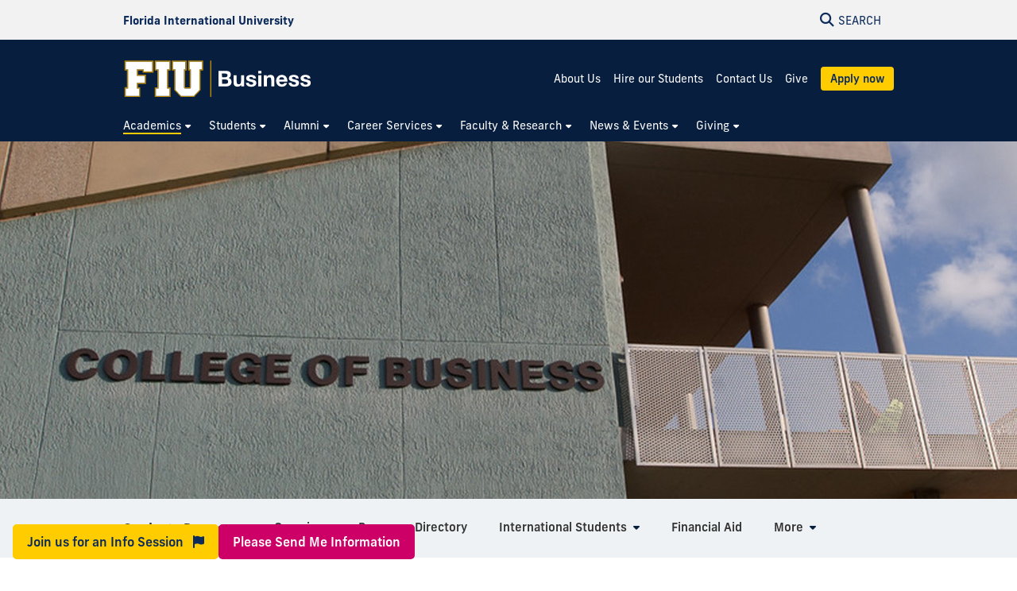

--- FILE ---
content_type: text/html; charset=UTF-8
request_url: https://business.fiu.edu/academics/graduate/florida-residency-for-tuition/
body_size: 8475
content:
<!DOCTYPE html>
<html lang="en-US">
	<head>
		  
        <meta charset="UTF-8"/>
        <meta content="IE=edge" http-equiv="X-UA-Compatible"/>
        <meta content="width=device-width, initial-scale=1.0" name="viewport"/>
        <meta content="Florida International University - Digital Communications" name="author"/>

		                    <title>Establishing Florida Residency for Tuition Purposes | FIU College of Business</title>
<meta content="Establishing Florida Residency for Tuition Purposes" property="og:title"/>
<meta content="5ebf879c0a73710b43c2550a6cfa6795" name="id"/>
<meta content="https://business.fiu.edu/_assets/images/banner-tuition-fl-residency.jpg" property="og:image"/>
<meta content="summary_large_image" name="twitter:card"/>
<meta content="website" property="og:type"/>
<meta content="https://business.fiu.edu/academics/graduate/florida-residency-for-tuition/" property="og:url"/>
<link href="https://business.fiu.edu/academics/graduate/florida-residency-for-tuition/" rel="canonical"/>


<script id="page-schema" type="application/ld+json">
{
    "@context":"https://schema.org",
        "@graph":[
            {
              "@type":"WebSite",
              "@id":"https://business.fiu.edu",
              "url":"https://business.fiu.edu",
              "name":"College of Business",
              "potentialAction":{
                 "@type":"SearchAction",
                 "target":"https://business.fiu.edu/results.html?q={query}",
                 "query-input":"required name=query"
              }
            },
            {
              "@type":"WebPage",
              "@id":"https://business.fiu.edu/academics/graduate/florida-residency-for-tuition/",
              "@url":"https://business.fiu.edu/academics/graduate/florida-residency-for-tuition/",
              "inLanguage":"en-US",
              "name":"Establishing Florida Residency for Tuition Purposes",
              "isPartOf":{
                 "@id":"https://business.fiu.edu"
            },
                          "datePublished":"2026-01-30T04:20Z",
              "dateModified":"2025-10-07T12:56Z"
            }
        ]
}
</script>
		
<!-- Preconnect -->
<link crossorigin="anonymous" href="https://use.typekit.net" rel="preconnect"/>
<link crossorigin="anonymous" href="https://digicdn.fiu.edu" rel="preconnect"/>

<!-- Stylesheets -->
<link crossorigin="anonymous" href="https://digicdn.fiu.edu/core/_assets/css/fiu-custom-foundation.css" rel="stylesheet"/>
<link crossorigin="anonymous" href="https://digicdn.fiu.edu/v2/assets/css/styles.css" rel="stylesheet"/>
<link crossorigin="anonymous" href="https://digicdn.fiu.edu/core/_assets/css/styles.css?v=1.42" rel="stylesheet"/>
<link crossorigin="anonymous" href="https://digicdn.fiu.edu/fonts/fa/css/all.min.css" rel="stylesheet"/>
<link crossorigin="anonymous" href="https://digicdn.fiu.edu/fonts/fa/css/v4-shims.min.css" rel="stylesheet"/>
<link crossorigin="anonymous" href="https://use.typekit.net/erk8tyy.css" rel="stylesheet"/>
<link crossorigin="anonymous" href="https://digicdn.fiu.edu/fonts/furore.css" rel="stylesheet"/>
<link crossorigin="anonymous" href="https://digicdn.fiu.edu/fonts/barlow.css" rel="stylesheet"/>


		<link href="../../../_assets/css/custom.css?v=2026030" id="site-styles" rel="stylesheet"/>

		
		  
        <link href="https://digicdn.fiu.edu/core/_assets/favicon/apple-touch-icon.png" rel="apple-touch-icon" sizes="180x180"/>
        <link href="https://digicdn.fiu.edu/core/_assets/favicon/favicon-32x32.png" rel="icon" sizes="32x32" type="image/png"/>
        <link href="https://digicdn.fiu.edu/core/_assets/favicon/favicon-16x16.png" rel="icon" sizes="16x16" type="image/png"/>
        <link href="https://digicdn.fiu.edu/core/_assets/favicon/site.webmanifest" rel="manifest"/>
        <link color="#112d54" href="https://digicdn.fiu.edu/core/_assets/favicon/safari-pinned-tab.svg" rel="mask-icon"/>
        <link href="https://digicdn.fiu.edu/core/_assets/favicon/favicon.ico" rel="shortcut icon"/>
        <meta content="#e8cd7d" name="msapplication-TileColor"/>
        <meta content="#ffffff" name="theme-color"/>
        <meta content="https://digicdn.fiu.edu/core/_assets/favicon/browserconfig.xml" name="msapplication-config"/>

		
        <!-- Google Tag Manager -->
    <script>dataLayer = [];</script>
    <script>
        (function(w,d,s,l,i){w[l]=w[l]||[];w[l].push({'gtm.start':
        new Date().getTime(),event:'gtm.js'});var f=d.getElementsByTagName(s)[0],
        j=d.createElement(s),dl=l!='dataLayer'?'&amp;l='+l:'';j.async=true;j.src=
        'https://www.googletagmanager.com/gtm.js?id='+i+dl;f.parentNode.insertBefore(j,f);
        })(window,document,'script','dataLayer', 'GTM-PPN6MT');
    </script>
    
		
		
		
	</head>
	<body class="preload">
		
		
		<header class="horizontal-logo "><a class="skip-main-content" href="#main-content">Skip to Main Content</a><div class="row logo-tools"><div class="columns logo-tools-wrapper"><a aria-label="Florida International University Homepage" class="header-logo" href="https://www.fiu.edu/"><span>Florida International University</span></a><div class="tools"><a aria-haspopup="true" aria-label="Open Search" href="#" id="search" role="button"><p aria-hidden="true" class="fa fa-search"></p><span>Search</span></a></div></div></div><div id="nav"><div class="contain-to-grid"><div class="row site-header"><div class="columns"><div class="tools"><a aria-haspopup="true" aria-label="Open Menu" href="#" id="menu" role="button"><p aria-hidden="true" class="fa fa-bars"><span>Menu</span></p></a></div><div class="header-grid"><div class="header-grid-logo"><a aria-label="College of Business Homepage" href="../../../index.html"><img alt="College of Business Homepage" class="svg-logo" src="../../../_assets/images/business-hrz-color-rev-01.svg"/></a></div><div class="header-grid-menu"><ul><li><a class="" href="../../../about/index.html">About Us</a></li><li><a class="" href="../../../career-services/employers/index.html">Hire our Students</a></li><li><a class="" href="../../../contact-us/index.html">Contact Us</a></li><li><a class="" href="../../../give/make-a-donation/index.html">Give</a></li><li><a class="button button--bright-gold" href="../../../apply/index.html">Apply now</a></li></ul></div><nav aria-label="College of Business" class="top-bar regular-nav" data-options="is_hover: false" data-topbar="" id="main-menu"><div class="top-bar-section"><ul class="nav-links" role="menu"><li class=" current has-dropdown " role="menuitem"><button aria-expanded="false" aria-haspopup="true"><span>Academics</span></button><ul class="dropdown right two-columns" role="menubar"><li role="menuitem"><a aria-label="Academics Overview" href="../../index.html"><span>Overview</span></a></li><li class=" " role="menuitem"><a href="../../undergraduate/index.html"><span>Undergraduate Programs</span></a></li><li class=" current " role="menuitem"><a href="../index.html"><span>Graduate Programs</span></a></li><li class=" " role="menuitem"><a href="../../executive-education/index.html"><span>Professional Certificates</span></a></li><li class=" " role="menuitem"><a href="../../global-initiatives/index.html"><span>Global Initiatives</span></a></li><li class=" " role="menuitem"><a href="../../departments/index.html"><span>Departments</span></a></li><li class=" " role="menuitem"><a href="https://business.fiu.edu/academics/graduate/programs-search/index.html#degree-type%5B%5D=Doctoral&amp;query="><span>Doctoral Programs</span></a></li></ul></li><li class=" has-dropdown " role="menuitem"><button aria-expanded="false" aria-haspopup="true"><span>Students</span></button><ul class="dropdown right " role="menubar"><li role="menuitem"><a aria-label="Students Overview" href="../../../students/index.html"><span>Overview</span></a></li><li class=" " role="menuitem"><a href="../../../students/paying-for-school/index.html"><span>Paying for School</span></a></li><li class=" " role="menuitem"><a href="https://business.fiu.edu/career-services/"><span>Career Services</span></a></li><li class=" " role="menuitem"><a href="../../../students/resources/index.html"><span>Resources</span></a></li><li class=" " role="menuitem"><a href="../../../students/students-databases/index.html"><span>Student Databases</span></a></li></ul></li><li class=" has-dropdown " role="menuitem"><button aria-expanded="false" aria-haspopup="true"><span>Alumni</span></button><ul class="dropdown right " role="menubar"><li role="menuitem"><a aria-label="Alumni Overview" href="../../../alumni/index.html"><span>Overview</span></a></li><li class=" " role="menuitem"><a href="../../../alumni/alumni-board/index.html"><span>Alumni Board</span></a></li><li class=" " role="menuitem"><a href="../../../alumni/groups/index.html"><span>Alumni Groups</span></a></li><li class=" " role="menuitem"><a href="../../../alumni/calendar/index.html"><span>FIU Alumni Events</span></a></li><li class=" " role="menuitem"><a href="../../../alumni/contact-us/index.html"><span>Contact Us</span></a></li></ul></li><li class=" has-dropdown " role="menuitem"><button aria-expanded="false" aria-haspopup="true"><span>Career Services</span></button><ul class="dropdown right two-columns" role="menubar"><li role="menuitem"><a aria-label="Career Services Overview" href="../../../career-services/index.html"><span>Overview</span></a></li><li class=" " role="menuitem"><a href="../../../career-services/student-career-resources/index.html"><span>For Students</span></a></li><li class=" " role="menuitem"><a href="../../../career-services/employers/index.html"><span>For Employers</span></a></li><li class=" " role="menuitem"><a href="../../../career-services/internships/index.html"><span>Internships</span></a></li><li class=" " role="menuitem"><a href="../../../career-services/frequently-asked-questions/index.html"><span>Frequently Asked Questions</span></a></li><li class=" " role="menuitem"><a href="../../../career-services/global-scholars-program/index.html"><span>Global Scholars Program</span></a></li></ul></li><li class=" has-dropdown " role="menuitem"><button aria-expanded="false" aria-haspopup="true"><span>Faculty &amp; Research</span></button><ul class="dropdown right three-columns" role="menubar"><li role="menuitem"><a aria-label="Faculty &amp; Research Overview" href="../../../faculty-and-research/index.html"><span>Overview</span></a></li><li class=" " role="menuitem"><a href="https://business.fiu.edu/academics/departments/index.html"><span>Academic Departments</span></a></li><li class=" " role="menuitem"><a href="../../../faculty-and-research/centers-institutes/index.html"><span>Centers and Institutes</span></a></li><li class=" " role="menuitem"><a href="../../../faculty-and-research/expert-guide/index.html"><span>Expert Guide</span></a></li><li class=" " role="menuitem"><a href="../../../faculty-and-research/faculty-awards-and-honors/index.html"><span>Faculty Awards and Honors</span></a></li><li class=" " role="menuitem"><a href="../../../faculty-and-research/research-and-doctoral-studies/index.html"><span>Office for Research and Doctoral Studies</span></a></li><li class=" " role="menuitem"><a href="../../../faculty-and-research/eminent-scholar-chairs-and-professorships/index.html"><span>Eminent Scholar Chairs and Professorships</span></a></li><li class=" " role="menuitem"><a href="../../../faculty-and-research/college-committees/index.html"><span>College Committees</span></a></li><li class=" " role="menuitem"><a href="https://business.fiu.edu/faculty-staff/index.html"><span>Faculty &amp; Staff Intranet</span></a></li></ul></li><li class=" has-dropdown " role="menuitem"><button aria-expanded="false" aria-haspopup="true"><span>News &amp; Events</span></button><ul class="dropdown left two-columns" role="menubar"><li role="menuitem"><a aria-label="News &amp; Events Overview" href="../../../news-events/index.html"><span>Overview</span></a></li><li class=" " role="menuitem"><a href="https://business.fiu.edu/news/"><span>BizNews</span></a></li><li class=" " role="menuitem"><a href="https://business.fiu.edu/magazine/" rel="noopener noreferrer" target="_blank"><span>FIU Business Now Magazine</span></a></li><li class=" " role="menuitem"><a href="../../../news-events/in-the-news/index.html"><span>In the News</span></a></li><li class=" " role="menuitem"><a href="../../../news-events/for-media/index.html"><span>For Media</span></a></li><li class=" " role="menuitem"><a href="../../../news-events/public-meetings/index.html"><span>Public Meetings</span></a></li><li class=" " role="menuitem"><a href="../../../news-events/wertheim-lecture-series/index.html"><span>Wertheim Lecture Series</span></a></li></ul></li><li class=" has-dropdown " role="menuitem"><button aria-expanded="false" aria-haspopup="true"><span>Giving</span></button><ul class="dropdown left " role="menubar"><li role="menuitem"><a aria-label="Giving Overview" href="../../../give/index.html"><span>Overview</span></a></li><li class=" " role="menuitem"><a href="../../../give/make-a-donation/index.html"><span>Give Now</span></a></li><li class=" " role="menuitem"><a href="../../../give/ways-to-give/index.html"><span>Ways to Give</span></a></li><li class=" " role="menuitem"><a href="../../../give/contact-us/index.html"><span>Contact Us</span></a></li></ul></li></ul></div></nav></div></div></div></div></div></header>
		<section aria-labelledby="mobile-menu" class="overlay-container menu hide"><div class="row menu-close"><div class="small-12 columns text-right"><a aria-label="Close Menu" class="close-button" href="#" role="button"><span class="close-text">Close</span><span aria-hidden="true" class="fa fa-close"></span></a></div></div><div class="row small-collapse"><div class="columns"><nav aria-label="Mobile Menu" id="mobile-menu"><ul><li class=""><a href="../../../index.html"><span>Home</span></a></li><li class="mobile-dropdown current "><button aria-expanded="false"><span>Academics</span></button><ul class="dropdown-items"><li><a href="../../index.html"><span>Overview</span></a></li><li class=""><a href="../../undergraduate/index.html"><span>Undergraduate Programs</span></a></li><li class="third-level"><a href="../index.html"><span>Graduate Programs</span></a><ul><li class="current"><a href="index.html"><span>Establishing Florida Residency for Tuition Purposes</span></a></li></ul></li><li class=""><a href="../../executive-education/index.html"><span>Professional Certificates</span></a></li><li class=""><a href="../../global-initiatives/index.html"><span>Global Initiatives</span></a></li><li class=""><a href="../../departments/index.html"><span>Departments</span></a></li><li class=""><a href="https://business.fiu.edu/academics/graduate/programs-search/index.html#degree-type%5B%5D=Doctoral&amp;query="><span>Doctoral Programs</span></a></li></ul></li><li class="mobile-dropdown "><button aria-expanded="false"><span>Students</span></button><ul class="dropdown-items"><li><a href="../../../students/index.html"><span>Overview</span></a></li><li class=""><a href="../../../students/paying-for-school/index.html"><span>Paying for School</span></a></li><li class=""><a href="https://business.fiu.edu/career-services/"><span>Career Services</span></a></li><li class=""><a href="../../../students/resources/index.html"><span>Resources</span></a></li><li class=""><a href="../../../students/students-databases/index.html"><span>Student Databases</span></a></li></ul></li><li class="mobile-dropdown "><button aria-expanded="false"><span>Alumni</span></button><ul class="dropdown-items"><li><a href="../../../alumni/index.html"><span>Overview</span></a></li><li class=""><a href="../../../alumni/alumni-board/index.html"><span>Alumni Board</span></a></li><li class=""><a href="../../../alumni/groups/index.html"><span>Alumni Groups</span></a></li><li class=""><a href="../../../alumni/calendar/index.html"><span>FIU Alumni Events</span></a></li><li class=""><a href="../../../alumni/contact-us/index.html"><span>Contact Us</span></a></li></ul></li><li class="mobile-dropdown "><button aria-expanded="false"><span>Career Services</span></button><ul class="dropdown-items"><li><a href="../../../career-services/index.html"><span>Overview</span></a></li><li class=""><a href="../../../career-services/student-career-resources/index.html"><span>For Students</span></a></li><li class=""><a href="../../../career-services/employers/index.html"><span>For Employers</span></a></li><li class=""><a href="../../../career-services/internships/index.html"><span>Internships</span></a></li><li class=""><a href="../../../career-services/frequently-asked-questions/index.html"><span>Frequently Asked Questions</span></a></li><li class=""><a href="../../../career-services/global-scholars-program/index.html"><span>Global Scholars Program</span></a></li></ul></li><li class="mobile-dropdown "><button aria-expanded="false"><span>Faculty &amp; Research</span></button><ul class="dropdown-items"><li><a href="../../../faculty-and-research/index.html"><span>Overview</span></a></li><li class=""><a href="https://business.fiu.edu/academics/departments/index.html"><span>Academic Departments</span></a></li><li class=""><a href="../../../faculty-and-research/centers-institutes/index.html"><span>Centers and Institutes</span></a></li><li class=""><a href="../../../faculty-and-research/expert-guide/index.html"><span>Expert Guide</span></a></li><li class=""><a href="../../../faculty-and-research/faculty-awards-and-honors/index.html"><span>Faculty Awards and Honors</span></a></li><li class=""><a href="../../../faculty-and-research/research-and-doctoral-studies/index.html"><span>Office for Research and Doctoral Studies</span></a></li><li class=""><a href="../../../faculty-and-research/eminent-scholar-chairs-and-professorships/index.html"><span>Eminent Scholar Chairs and Professorships</span></a></li><li class=""><a href="../../../faculty-and-research/college-committees/index.html"><span>College Committees</span></a></li><li class=""><a href="https://business.fiu.edu/faculty-staff/index.html"><span>Faculty &amp; Staff Intranet</span></a></li></ul></li><li class="mobile-dropdown "><button aria-expanded="false"><span>News &amp; Events</span></button><ul class="dropdown-items"><li><a href="../../../news-events/index.html"><span>Overview</span></a></li><li class=""><a href="https://business.fiu.edu/news/"><span>BizNews</span></a></li><li class=""><a href="https://business.fiu.edu/magazine/"><span>FIU Business Now Magazine</span></a></li><li class=""><a href="../../../news-events/in-the-news/index.html"><span>In the News</span></a></li><li class=""><a href="../../../news-events/for-media/index.html"><span>For Media</span></a></li><li class=""><a href="../../../news-events/public-meetings/index.html"><span>Public Meetings</span></a></li><li class=""><a href="../../../news-events/wertheim-lecture-series/index.html"><span>Wertheim Lecture Series</span></a></li></ul></li><li class="mobile-dropdown "><button aria-expanded="false"><span>Giving</span></button><ul class="dropdown-items"><li><a href="../../../give/index.html"><span>Overview</span></a></li><li class=""><a href="../../../give/make-a-donation/index.html"><span>Give Now</span></a></li><li class=""><a href="../../../give/ways-to-give/index.html"><span>Ways to Give</span></a></li><li class=""><a href="../../../give/contact-us/index.html"><span>Contact Us</span></a></li></ul></li><li class=""><a href="../../../about/index.html"><span>About Us</span></a></li><li class=""><a href="../../../career-services/employers/index.html"><span>Hire our Students</span></a></li><li class=""><a href="../../../contact-us/index.html"><span>Contact Us</span></a></li><li class=""><a href="../../../give/make-a-donation/index.html"><span>Give</span></a></li><li class="highlight cyan"><a href="../../../apply/index.html"><span>Apply now</span></a></li></ul></nav></div></div></section>
		<section aria-label="Search" class="overlay-container search hide">
    <div class="row menu-close">
        <div class="small-12 columns text-right">
            <a aria-label="Close Search" class="close-button" href="#" role="button">
                <span class="close-text">Close</span><span aria-hidden="true" class="fa fa-close"></span>
            </a>
        </div>
    </div>
    <div class="row">
        <div class="search-wrapper custom medium-centered columns">
            <div class="row">
                <div class="small-12 columns">
                    <h5>Search this website</h5>
                    <form action="/results.html" id="search-degrees-and-programs">
                        <div class="row collapse postfix-round">
                            <div class="small-12 columns">
                                <input aria-label="Search Website" id="search-box" name="q" placeholder="Search Website"/>
                                <button class="postfix" type="submit">
                                    <span aria-hidden="true" class="fa fa-search"></span>
                                    <span aria-label="Search Website" class="hide-for-small-only">SEARCH</span>
                                </button>
                            </div>
                        </div>
                    </form>
                </div>
            </div>
        </div>
         
        <div class="small-12 columns">
            <aside aria-label="Quick Links">
                                                                    <h5>Quick Links</h5>
                    <ul class="small-block-grid-1 medium-block-grid-2 large-block-grid-3 block-grid">
                                                                            <li>
                                                                
                                                                <a href="https://phonebook.fiu.edu" target="_blank">
																		<span aria-hidden="true" class="fa fa-phone"></span>Phonebook</a>
                            </li>
                                                    <li>
                                                                
                                                                <a href="https://parking.fiu.edu/" target="_blank">
																		<span aria-hidden="true" class="fa fa-car"></span>Parking &amp; Transportation</a>
                            </li>
                                                    <li>
                                                                
                                                                <a href="https://dasa.fiu.edu/all-departments/wellness-recreation-centers/" target="_blank">
																		<span aria-hidden="true" class="fa fa-heartbeat"></span>Wellness &amp; Recreation Centers</a>
                            </li>
                                                    <li>
                                                                
                                                                <a href="http://campusmaps.fiu.edu/" target="_blank">
																		<span aria-hidden="true" class="fa fa-map-o"></span>Campus Maps</a>
                            </li>
                                                    <li>
                                                                
                                                                <a href="https://library.fiu.edu/" target="_blank">
																		<span aria-hidden="true" class="fa fa-building"></span>Libraries</a>
                            </li>
                                                    <li>
                                                                
                                                                <a href="https://network.fiu.edu/" target="_blank">
																		<span aria-hidden="true" class="fa fa-wifi"></span>Wi-Fi/Internet Access</a>
                            </li>
                                                    <li>
                                                                
                                                                <a href="https://calendar.fiu.edu/" target="_blank">
																		<span aria-hidden="true" class="fa fa-calendar"></span>University Calendar</a>
                            </li>
                                                    <li>
                                                                
                                                                <a href="https://shop.fiu.edu/" target="_blank">
																		<span aria-hidden="true" class="fa fa-spoon"></span>Dining &amp; Shopping</a>
                            </li>
                                                    <li>
                                                                
                                                                <a href="https://catalog.fiu.edu/" target="_blank">
																		<span aria-hidden="true" class="fa fa-files-o"></span>Course Catalog</a>
                            </li>
                                                    <li>
                                                                
                                                                <a href="https://police.fiu.edu/" target="_blank">
																		<span aria-hidden="true" class="fa fa-exclamation-circle"></span>FIU Police</a>
                            </li>
                                                    <li>
                                                                
                                                                <a href="https://shop.fiu.edu/retail/barnes-noble/course-materials/" target="_blank">
																		<span aria-hidden="true" class="fa fa-book"></span>Bookstore</a>
                            </li>
                                                    <li>
                                                                
                                                                <a href="https://www.fiu.edu/atoz/index.html" target="_blank">
																		<span aria-hidden="true" class="fa fa-search"></span>A to Z Index</a>
                            </li>
                                            </ul>
                                    <h5>Resources</h5>
                    <ul class="small-block-grid-1 medium-block-grid-2 large-block-grid-3 block-grid">
                                                                            <li>
                                                                
                                                                <a aria-label="Future Students &amp; Parents Information" href="https://www.fiu.edu/information-for/future-students-parents.html" target="_blank">
																		<span aria-hidden="true" class="fa fa-None"></span>Future Students &amp; Parents</a>
                            </li>
                                                    <li>
                                                                
                                                                <a aria-label="Current Students Information" href="https://www.fiu.edu/information-for/current-students.html" target="_blank">
																		<span aria-hidden="true" class="fa fa-None"></span>Current Students</a>
                            </li>
                                                    <li>
                                                                
                                                                <a aria-label="Faculty &amp; Staff Information" href="https://www.fiu.edu/information-for/faculty-staff.html" target="_blank">
																		<span aria-hidden="true" class="fa fa-None"></span>Faculty &amp; Staff</a>
                            </li>
                                            </ul>
                            </aside>
        </div>
    </div>
</section>
		<main id="main-content">
		    
			

			
			
			                                                                                                                                                                                                                                                                                                                                                                                                <div class="fiu-background-blue banner-flex  banner-container short" id="banner" style="background-image:url('../../../_assets/images/banner-tuition-fl-residency.jpg'); background-position: center center !important;">
                        <div class="headline-container clear">
        		<div class="row">
        		    <div class="columns">
        		                		                		                                    <div class="content-flex">
                                <div class="content"> </div>
                            </div>
                                		                		    </div>
    		    </div>
    	    </div>
        </div>
        
			
			<div class="fiu-sub-nav-wrapper hide "><div class="row" id="fiu-sub-nav"><nav class="fiu-sub-nav  columns"><button class="fiu-sub-nav-button"><div aria-hidden="true" class="icon" role="none"><div class="line"></div><div class="line"></div><div class="line"></div></div><span>In this Section</span></button><ul><li class="section-name"><strong><a href="../index.html" title="Graduate Programs">Graduate Programs</a></strong></li><li aria-hidden="true"><a aria-hidden="true" class="" href="../index.html" tabindex="-1" title="Overview"><span>Overview</span></a></li><li><a class=" " href="../programs/index.html" title="Programs Directory"><span>Programs Directory</span></a></li><li><a class="has-dropdown " href="../international-students/index.html" title="International Students"><span>International Students</span></a><ul><li><a aria-label="International Students Overview" href="../international-students/index.html" title="International Students Overview"><span>Overview</span></a></li><li><a class=" " href="../international-students/admissions-requirements/index.html" title="Admissions Requirements"><span>Admissions Requirements</span></a></li><li><a class=" " href="../international-students/english-proficiency-requirements/index.html" title="English Proficiency"><span>English Proficiency</span></a></li><li><a class=" " href="../international-students/visa-documents/index.html" title="Visa Documents"><span>Visa Documents</span></a></li><li><a class=" " href="../international-students/assistance-and-scholarships/index.html" title="Assistance &amp; Scholarships"><span>Assistance &amp; Scholarships</span></a></li><li><a class=" " href="../international-students/arriving-in-miami/index.html" title="Arriving in Miami"><span>Arriving in Miami</span></a></li><li><a class=" " href="../international-students/faqs/index.html" title="FAQs"><span>FAQs</span></a></li></ul></li><li><a class=" " href="../financial-aid/index.html" title="Financial Aid"><span>Financial Aid</span></a></li><li><a class=" current " href="index.html" title="Florida Residency for Tuition"><span>Florida Residency for Tuition</span></a></li><li><a class=" " href="../scholarships/index.html" title="Scholarships"><span>Scholarships</span></a></li><li><a class=" " href="../insights/index.html" title="Insights"><span>Insights</span></a></li><li><a class="has-dropdown " href="../contact-us/index.html" title="Contact Us"><span>Contact Us</span></a><ul><li><a aria-label="Contact Us Overview" href="../contact-us/index.html" title="Contact Us Overview"><span>Overview</span></a></li><li><a class=" " href="../contact-us/program-directors/index.html" title="Program Directors"><span>Program Directors</span></a></li><li><a class=" " href="../contact-us/enrollment-advisors/index.html" title="Enrollment Advisors"><span>Enrollment Advisors</span></a></li><li><a class=" " href="../contact-us/leadership-team/index.html" title="Leadership Team"><span>Leadership Team</span></a></li></ul></li><li><a class=" " href="../joint-degrees/index.html" title="Joint Graduate Degree Pathways"><span>Joint Graduate Degree Pathways</span></a></li><li><a class=" " href="https://business.fiu.edu/academics/global-initiatives/index.html" title="Global Opportunities"><span>Global Opportunities</span></a></li><li id="more"><a class="has-dropdown" href="#"><span>More</span></a><ul class="left"><li>Loading...</li></ul></li></ul></nav></div></div><script>let fiusubnavsticky =  true;</script>
			<div class="breadcrumbs-wrapper"><div class="row"><nav aria-label="Breadcrumbs" class="small-12 columns"><ol aria-label="You are here:" class="breadcrumbs"><li><a href="../../../index.html">Home</a><span aria-hidden="true" role="presentation">/</span></li><li><a href="../../index.html">Academics</a><span aria-hidden="true" role="presentation">/</span></li><li><a href="../index.html">Graduate Programs</a><span aria-hidden="true" role="presentation">/</span></li><li class="current"><a aria-current="page" href="index.html">Florida Residency for Tuition</a></li></ol></nav></div></div>
			<a aria-hidden="true" id="content-start"></a>
			
			<section aria-label="Establishing Florida Residency for Tuition Purposes Page Content" id="page-content"><article aria-label="Page intro" id="page-intro"><div class="row content-block white "><div class="small-12 columns"><h1>Establishing Florida Residency for Tuition Purposes</h1></div></div></article><article aria-label=""><div class="fiu-background-white content-block   "><div class="row"><div class="small-12 columns"><p>Residency for tuition purposes, for newly admitted or readmitted students, known as initial classification, is determined by the Office of Admissions when you apply to the university.</p><p><a class="cta-link-primary" href="https://onestop.fiu.edu/student-records-myfiu/personal-records/declare-residency/" rel="noopener" target="_blank">Declare Residency</a></p><h3>Contact Information</h3><!--<p><strong>Chapman Graduate Admissions Office</strong> <br />Milza Rosales <br />CBC 200 (MMC) <br />305-348-7399</p>--><p><strong>One Stop</strong><br/>SASC 126 (MMC)<br/>305-348-7000</p></div></div></div></article><article aria-label="Information Sessions"><div class="content-block fiu-background-gray "><div class="row"><div class="small-12 columns"><h2>Information Sessions</h2><div id="infosessions"><p class="center">FIU Business offers virtual and in-person information sessions.</p></div><ul class="calendar-feed-new flex-cards"><li><div class="event-wrapper"><a href="https://fiucrm.my.salesforce-sites.com/fiubusiness/summit__SummitEventsRegister?instanceID=a1QVr000009ys3ZMAQ" target="_blank"><h3 class="display-text--small">Master&#39;s Health Informatics and Analytics - Virtual Information Session</h3></a><div class="event-details"><p class="date">Feb 4, 2026
    											            at 
															
                                                            12:00 PM</p><p class="add"><a aria-label="Add to calendar: Master&#39;s Health Informatics and Analytics - Virtual Information Session" href=".ics">Add to Calendar</a></p></div></div></li><li><div class="event-wrapper"><a href="https://fiucrm.my.salesforce-sites.com/fiubusiness/summit__SummitEventsRegister?instanceID=a1QVr000009SosjMAC" target="_blank"><h3 class="display-text--small">Financial Aid - Virtual Information Session</h3></a><div class="event-details"><p class="date">Feb 4, 2026
    											            at 
															
                                                            12:30 PM</p><p class="add"><a aria-label="Add to calendar: Financial Aid - Virtual Information Session" href=".ics">Add to Calendar</a></p></div></div></li><li><div class="event-wrapper"><a href="https://fiucrm.my.salesforce-sites.com/fiubusiness/summit__SummitEventsRegister?instanceID=a1QVr000009SpDhMAK" target="_blank"><h3 class="display-text--small">Financial Aid - Virtual Information Session</h3></a><div class="event-details"><p class="date">Mar 11, 2026
    											            at 
															
                                                            12:30 PM</p><p class="add"><a aria-label="Add to calendar: Financial Aid - Virtual Information Session" href=".ics">Add to Calendar</a></p></div></div></li></ul><div class="text-right"><br/><p> &#160;
									
										
                                        </p></div></div></div></div></article><article aria-label="ADA Notice"><div class="content-block fiu-background-gray content-block--wide-text no-padding-top"><div class="row"><div class="small-12 columns"><p><em>Should you need an ADA accommodation to participate in a university event, program, or activity or need to request materials in an accessible format, please contact FIU's Office of Civil Rights Compliance and Accessibility (CRCA) at 305-348-2785 or <a href="mailto:accommodations@fiu.edu">accommodations@fiu.edu</a>. All requests for ADA accommodation or accessible materials for this event must be submitted to CRCA at least seven (7) business days prior to the event or at the earliest possible opportunity.</em></p></div></div></div></article><article aria-label="Get Started Today form"><div class=" content-block multimedia-bg transparent short" style="background-image:url('../../../_assets/images/multimedia-bg-sky-lounge.jpg');background-position:center center;"><div class="video-wrapper"></div><div class="wrapper center right"><div class="panel"><h2>Get Started Today!</h2><p>Request more information, get your questions answered and be invited to special events.</p>
<script id="formVars" type="application/json">
     {"referenceID": "472000005670078","program": "MSHIA"}
</script>
</div></div></div></article></section>
			
			
		</main>
		            <footer role="contentinfo">
                                                  <div class="footer-info">
                                        <div class="row">
                                            <div class="small-12 medium-4 columns">
                            <p><img alt="FIU Business" height="88" src="../../../_assets/images/fiubusiness-logo.png" width="315"/></p>
<p class="show-for-sr">Modesto A. Maidique Campus <br/> 11200 S.W. 8th Street <br/> Miami, FL 33199 <br/> <a href="mailto:cobquestions@fiu.edu">cobquestions@fiu.edu</a></p>
<p class="padding-top display-text--small"><span>Connect with us</span></p>
<ul aria-label="Social Networks" class="social-media">
<li><a href="https://www.instagram.com/fiubusiness/" rel="noopener" target="_blank"> <span class="fa fa-instagram"> <span class="show-for-sr">Follow us on Instagram</span> </span> </a></li>
<li><a href="https://twitter.com/fiubusiness" rel="noopener" target="_blank"> <span class="fa fa-twitter"> <span class="show-for-sr">Follow us on Twitter</span> </span> </a></li>
<li><a href="https://www.facebook.com/fiubusiness" rel="noopener" target="_blank"> <span class="fa fa-facebook-f"> <span class="show-for-sr">Follow us on Facebook</span> </span> </a></li>
<li><a href="https://www.linkedin.com/school/florida-international-university---college-of-business/" rel="noopener" target="_blank"> <span class="fa fa-linkedin"> <span class="show-for-sr">Follow us on LinkedIn</span> </span> </a></li>
<li><a href="https://www.youtube.com/fiubusiness" rel="noopener" target="_blank"> <span class="fa fa-youtube-play"> <span class="show-for-sr">Follow us on YouTube</span> </span> </a></li>
<li><a href="https://www.flickr.com/photos/fiubusiness/albums" rel="noopener" target="_blank"> <span class="fa fa-flickr"> <span class="show-for-sr">Follow us on Flickr</span> </span> </a></li>
</ul>
                        </div>
                                             <div class="small-12 medium-4 columns">
                            <p><span class="display-text--small">Quick Links</span></p>
<p><a href="../../../apply/index.html">Apply</a> <br/> <a href="../../index.html">Academics</a> <br/> <a href="../../executive-education/index.html">Business Certificates</a> <br/> <a href="../../../news-events/index.html">News &amp; Events</a> <br/> <a href="../../../privacy-policy/index.html">Privacy Policy</a> <br/> <a href="../../../contact-us/index.html">Contact Us</a><br/><a href="../../../contact-us/index.html">Website Feedback</a><br/><a href="https://business.fiu.edu/photo-tour/">Take a virtual tour</a></p>
                        </div>
                                             <div class="small-12 medium-4 columns">
                            <p class="display-text--small">Faculty &amp; Staff Resources</p>
<p><a href="../../../technology-center/index.html">Technology Center</a><br/> <a href="../../../faculty-staff/index.html">Faculty and Staff Intranet</a><br/><a href="../../../about/directory/index.html">College Directory</a><br/><a href="https://business.fiu.edu/marketing-communications/">Office of Marketing and Communications</a></p>
                        </div>
                                     </div>
                    </div>
                <div class="row">
		<div class="small-12 columns medium-4 medium-push-8">
			<a class="footer-logo" href="https://www.fiu.edu/" rel="noopener noreferrer" target="_blank">
				<img alt="Florida International University Homepage" height="54" loading="lazy" src="https://digicdn.fiu.edu/core/_assets/images/footer-logo.svg" width="300"/>
			</a>
		    						    <h2>Connect</h2>
						<ul>
<li><a href="https://www.fiu.edu/about/contact-us/index.html">Contact FIU</a></li>
<li><a aria-label="FIU News Website" href="https://news.fiu.edu/" rel="noopener noreferrer" target="_blank">FIU News</a></li>
</ul> 
						<ul aria-label="Social Networks" class="social-media">
<li><a aria-label="Follow FIU on Instagram" href="https://www.instagram.com/fiuinstagram/" rel="noopener noreferrer" target="_blank"><span aria-hidden="true" class="fa-brands fa-instagram"></span></a></li><li><a aria-label="Follow FIU on LinkedIn" href="https://www.linkedin.com/school/florida-international-university/" rel="noopener noreferrer" target="_blank"><span aria-hidden="true" class="fa-brands fa-linkedin"></span></a></li><li><a aria-label="Follow FIU on Facebook" href="https://www.facebook.com/floridainternational" rel="noopener noreferrer" target="_blank"><span aria-hidden="true" class="fa-brands fa-facebook"></span></a></li><li><a aria-label="Follow FIU on Twitter" href="https://twitter.com/fiu" rel="noopener noreferrer" target="_blank"><span aria-hidden="true" class="fa-brands fa-twitter"></span></a></li><li><a aria-label="Follow FIU on YouTube" href="https://www.youtube.com/user/FloridaInternational" rel="noopener noreferrer" target="_blank"><span aria-hidden="true" class="fa-brands fa-youtube"></span></a></li><li><a aria-label="Follow FIU on Flickr" href="https://flickr.com/photos/fiu" rel="noopener noreferrer" target="_blank"><span aria-hidden="true" class="fa-brands fa-flickr"></span></a></li> </ul>
					</div>
						   <div class="small-12 columns medium-4 medium-pull-4">
				<h2>Explore FIU</h2>
                <ul>
<li><a href="https://www.fiu.edu/about/index.html">About FIU</a></li>
<li><a aria-label="FIU Admissions" href="https://www.fiu.edu/admissions/index.html">Admissions</a></li>
<li><a aria-label="FIU Academics" href="https://www.fiu.edu/academics/index.html">Academics</a></li>
<li><a href="https://www.fiu.edu/locations/index.html">Locations</a></li>
<li><a aria-label="FIU Research" href="https://www.fiu.edu/research/index.html">Research</a></li>
<li><a href="https://www.fiu.edu/student-life/index.html">Student Life</a></li>
<li><a href="https://www.fiu.edu/athletics/index.html">Athletics</a></li>
<li><a aria-label="FIU Alumni and Giving" href="https://www.fiu.edu/alumni-and-giving/index.html">Alumni and Giving</a></li>
<li><a href="https://hr.fiu.edu/careers/" rel="noopener noreferrer" target="_blank">Careers at FIU</a></li>
<li><a href="https://onestop.fiu.edu/finances/estimate-your-costs/">Estimate Cost of Attendance</a></li>
</ul> 
			</div>
				   <div class="small-12 columns medium-4 medium-pull-4">
				<h2>Tools &amp; Resources</h2>
                <ul>
<li><a href="https://phonebook.fiu.edu" rel="noopener noreferrer" target="_blank">Phonebook</a>&#160;(Directory)</li>
<li><a href="https://calendar.fiu.edu/" rel="noopener noreferrer" target="_blank">University Calendar</a></li>
<li><a href="https://campusmaps.fiu.edu/" rel="noopener noreferrer" target="_blank">Campus Maps</a></li>
<li><a href="https://my.fiu.edu/" rel="noopener noreferrer" target="_blank">MyFIU</a></li>
<li><a href="https://canvas.fiu.edu" rel="noopener" target="_blank">Canvas</a></li>
<li><a href="http://mail.fiu.edu/" rel="noopener noreferrer" target="_blank">FIU Email</a></li>
<li><a href="https://fiu.service-now.com/sp?id=services_status" rel="noopener" target="_blank">System Status</a></li>
<li><a href="https://centralreservations.fiu.edu/" rel="noopener" target="_blank">Reserve Space</a></li>
<li><a href="https://ace.fiu.edu/civil-rights/harassment-and-discrimination/" rel="noopener" target="_blank">Nondiscrimination</a></li>
<li><a href="https://ace.fiu.edu/title-ix/" rel="noopener" target="_blank">Title IX</a></li>
<li><a href="https://report.fiu.edu/" rel="noopener" target="_blank">Report Discrimination or Harassment</a></li>
</ul> 
			</div>
		                    	<div class="small-12 columns text-center">
<p class="copyright">
<small>&#169; 2026 Florida International University </small> | <small>Website by <a aria-label="External Relations - Digital Communications" href="https://stratcomm.fiu.edu/digital-print/websites/" target="_blank">Digital Communications</a></small> | <small><a href="https://webforms.fiu.edu/view.php?id=370774" id="website-feedback" target="_blank">Website Feedback</a></small> |  <small><a href="https://accessibility.fiu.edu/" target="_blank">Web/Accessibility</a></small>
 | <small><a href="../../../sitemap.html">Sitemap</a></small></p>
    </div>
	</div>
</footer>
		
		
                
                
                <script src="https://digicdn.fiu.edu/core/_assets/js/core.js?v1.17.0" type="text/javascript"></script>
            
		
		
		    <script src="../../../_assets/js/custom.js?v=2026030"></script>

		
		<style><!--
div#AppArmorAlertID_35{height: auto !important;}
--></style>
<script type="text/javascript">// <![CDATA[
let apparmordiv = document.createElement("div")
    apparmordiv.id = "AppArmorAlertID_35";
    document.getElementsByTagName("body")[0].prepend(apparmordiv);
    
    window.onload = function() {
        var script = document.createElement("script");
        script.src = "https://fiu.apparmor.com/Notifications/Feeds/Javascript/?AlertID=35";
        script.defer = true;
        document.body.appendChild(script);
    };
// ]]></script>
		
	</body>
</html>

--- FILE ---
content_type: text/html; charset=utf-8
request_url: https://www.google.com/recaptcha/api2/anchor?ar=1&k=6LcwA9IaAAAAAEPbTmeE1Yagdyxfx2kQ6JZqWezw&co=aHR0cHM6Ly9idXNpbmVzcy5maXUuZWR1OjQ0Mw..&hl=en&v=N67nZn4AqZkNcbeMu4prBgzg&size=invisible&anchor-ms=20000&execute-ms=30000&cb=xg4zhu7efa0e
body_size: 49854
content:
<!DOCTYPE HTML><html dir="ltr" lang="en"><head><meta http-equiv="Content-Type" content="text/html; charset=UTF-8">
<meta http-equiv="X-UA-Compatible" content="IE=edge">
<title>reCAPTCHA</title>
<style type="text/css">
/* cyrillic-ext */
@font-face {
  font-family: 'Roboto';
  font-style: normal;
  font-weight: 400;
  font-stretch: 100%;
  src: url(//fonts.gstatic.com/s/roboto/v48/KFO7CnqEu92Fr1ME7kSn66aGLdTylUAMa3GUBHMdazTgWw.woff2) format('woff2');
  unicode-range: U+0460-052F, U+1C80-1C8A, U+20B4, U+2DE0-2DFF, U+A640-A69F, U+FE2E-FE2F;
}
/* cyrillic */
@font-face {
  font-family: 'Roboto';
  font-style: normal;
  font-weight: 400;
  font-stretch: 100%;
  src: url(//fonts.gstatic.com/s/roboto/v48/KFO7CnqEu92Fr1ME7kSn66aGLdTylUAMa3iUBHMdazTgWw.woff2) format('woff2');
  unicode-range: U+0301, U+0400-045F, U+0490-0491, U+04B0-04B1, U+2116;
}
/* greek-ext */
@font-face {
  font-family: 'Roboto';
  font-style: normal;
  font-weight: 400;
  font-stretch: 100%;
  src: url(//fonts.gstatic.com/s/roboto/v48/KFO7CnqEu92Fr1ME7kSn66aGLdTylUAMa3CUBHMdazTgWw.woff2) format('woff2');
  unicode-range: U+1F00-1FFF;
}
/* greek */
@font-face {
  font-family: 'Roboto';
  font-style: normal;
  font-weight: 400;
  font-stretch: 100%;
  src: url(//fonts.gstatic.com/s/roboto/v48/KFO7CnqEu92Fr1ME7kSn66aGLdTylUAMa3-UBHMdazTgWw.woff2) format('woff2');
  unicode-range: U+0370-0377, U+037A-037F, U+0384-038A, U+038C, U+038E-03A1, U+03A3-03FF;
}
/* math */
@font-face {
  font-family: 'Roboto';
  font-style: normal;
  font-weight: 400;
  font-stretch: 100%;
  src: url(//fonts.gstatic.com/s/roboto/v48/KFO7CnqEu92Fr1ME7kSn66aGLdTylUAMawCUBHMdazTgWw.woff2) format('woff2');
  unicode-range: U+0302-0303, U+0305, U+0307-0308, U+0310, U+0312, U+0315, U+031A, U+0326-0327, U+032C, U+032F-0330, U+0332-0333, U+0338, U+033A, U+0346, U+034D, U+0391-03A1, U+03A3-03A9, U+03B1-03C9, U+03D1, U+03D5-03D6, U+03F0-03F1, U+03F4-03F5, U+2016-2017, U+2034-2038, U+203C, U+2040, U+2043, U+2047, U+2050, U+2057, U+205F, U+2070-2071, U+2074-208E, U+2090-209C, U+20D0-20DC, U+20E1, U+20E5-20EF, U+2100-2112, U+2114-2115, U+2117-2121, U+2123-214F, U+2190, U+2192, U+2194-21AE, U+21B0-21E5, U+21F1-21F2, U+21F4-2211, U+2213-2214, U+2216-22FF, U+2308-230B, U+2310, U+2319, U+231C-2321, U+2336-237A, U+237C, U+2395, U+239B-23B7, U+23D0, U+23DC-23E1, U+2474-2475, U+25AF, U+25B3, U+25B7, U+25BD, U+25C1, U+25CA, U+25CC, U+25FB, U+266D-266F, U+27C0-27FF, U+2900-2AFF, U+2B0E-2B11, U+2B30-2B4C, U+2BFE, U+3030, U+FF5B, U+FF5D, U+1D400-1D7FF, U+1EE00-1EEFF;
}
/* symbols */
@font-face {
  font-family: 'Roboto';
  font-style: normal;
  font-weight: 400;
  font-stretch: 100%;
  src: url(//fonts.gstatic.com/s/roboto/v48/KFO7CnqEu92Fr1ME7kSn66aGLdTylUAMaxKUBHMdazTgWw.woff2) format('woff2');
  unicode-range: U+0001-000C, U+000E-001F, U+007F-009F, U+20DD-20E0, U+20E2-20E4, U+2150-218F, U+2190, U+2192, U+2194-2199, U+21AF, U+21E6-21F0, U+21F3, U+2218-2219, U+2299, U+22C4-22C6, U+2300-243F, U+2440-244A, U+2460-24FF, U+25A0-27BF, U+2800-28FF, U+2921-2922, U+2981, U+29BF, U+29EB, U+2B00-2BFF, U+4DC0-4DFF, U+FFF9-FFFB, U+10140-1018E, U+10190-1019C, U+101A0, U+101D0-101FD, U+102E0-102FB, U+10E60-10E7E, U+1D2C0-1D2D3, U+1D2E0-1D37F, U+1F000-1F0FF, U+1F100-1F1AD, U+1F1E6-1F1FF, U+1F30D-1F30F, U+1F315, U+1F31C, U+1F31E, U+1F320-1F32C, U+1F336, U+1F378, U+1F37D, U+1F382, U+1F393-1F39F, U+1F3A7-1F3A8, U+1F3AC-1F3AF, U+1F3C2, U+1F3C4-1F3C6, U+1F3CA-1F3CE, U+1F3D4-1F3E0, U+1F3ED, U+1F3F1-1F3F3, U+1F3F5-1F3F7, U+1F408, U+1F415, U+1F41F, U+1F426, U+1F43F, U+1F441-1F442, U+1F444, U+1F446-1F449, U+1F44C-1F44E, U+1F453, U+1F46A, U+1F47D, U+1F4A3, U+1F4B0, U+1F4B3, U+1F4B9, U+1F4BB, U+1F4BF, U+1F4C8-1F4CB, U+1F4D6, U+1F4DA, U+1F4DF, U+1F4E3-1F4E6, U+1F4EA-1F4ED, U+1F4F7, U+1F4F9-1F4FB, U+1F4FD-1F4FE, U+1F503, U+1F507-1F50B, U+1F50D, U+1F512-1F513, U+1F53E-1F54A, U+1F54F-1F5FA, U+1F610, U+1F650-1F67F, U+1F687, U+1F68D, U+1F691, U+1F694, U+1F698, U+1F6AD, U+1F6B2, U+1F6B9-1F6BA, U+1F6BC, U+1F6C6-1F6CF, U+1F6D3-1F6D7, U+1F6E0-1F6EA, U+1F6F0-1F6F3, U+1F6F7-1F6FC, U+1F700-1F7FF, U+1F800-1F80B, U+1F810-1F847, U+1F850-1F859, U+1F860-1F887, U+1F890-1F8AD, U+1F8B0-1F8BB, U+1F8C0-1F8C1, U+1F900-1F90B, U+1F93B, U+1F946, U+1F984, U+1F996, U+1F9E9, U+1FA00-1FA6F, U+1FA70-1FA7C, U+1FA80-1FA89, U+1FA8F-1FAC6, U+1FACE-1FADC, U+1FADF-1FAE9, U+1FAF0-1FAF8, U+1FB00-1FBFF;
}
/* vietnamese */
@font-face {
  font-family: 'Roboto';
  font-style: normal;
  font-weight: 400;
  font-stretch: 100%;
  src: url(//fonts.gstatic.com/s/roboto/v48/KFO7CnqEu92Fr1ME7kSn66aGLdTylUAMa3OUBHMdazTgWw.woff2) format('woff2');
  unicode-range: U+0102-0103, U+0110-0111, U+0128-0129, U+0168-0169, U+01A0-01A1, U+01AF-01B0, U+0300-0301, U+0303-0304, U+0308-0309, U+0323, U+0329, U+1EA0-1EF9, U+20AB;
}
/* latin-ext */
@font-face {
  font-family: 'Roboto';
  font-style: normal;
  font-weight: 400;
  font-stretch: 100%;
  src: url(//fonts.gstatic.com/s/roboto/v48/KFO7CnqEu92Fr1ME7kSn66aGLdTylUAMa3KUBHMdazTgWw.woff2) format('woff2');
  unicode-range: U+0100-02BA, U+02BD-02C5, U+02C7-02CC, U+02CE-02D7, U+02DD-02FF, U+0304, U+0308, U+0329, U+1D00-1DBF, U+1E00-1E9F, U+1EF2-1EFF, U+2020, U+20A0-20AB, U+20AD-20C0, U+2113, U+2C60-2C7F, U+A720-A7FF;
}
/* latin */
@font-face {
  font-family: 'Roboto';
  font-style: normal;
  font-weight: 400;
  font-stretch: 100%;
  src: url(//fonts.gstatic.com/s/roboto/v48/KFO7CnqEu92Fr1ME7kSn66aGLdTylUAMa3yUBHMdazQ.woff2) format('woff2');
  unicode-range: U+0000-00FF, U+0131, U+0152-0153, U+02BB-02BC, U+02C6, U+02DA, U+02DC, U+0304, U+0308, U+0329, U+2000-206F, U+20AC, U+2122, U+2191, U+2193, U+2212, U+2215, U+FEFF, U+FFFD;
}
/* cyrillic-ext */
@font-face {
  font-family: 'Roboto';
  font-style: normal;
  font-weight: 500;
  font-stretch: 100%;
  src: url(//fonts.gstatic.com/s/roboto/v48/KFO7CnqEu92Fr1ME7kSn66aGLdTylUAMa3GUBHMdazTgWw.woff2) format('woff2');
  unicode-range: U+0460-052F, U+1C80-1C8A, U+20B4, U+2DE0-2DFF, U+A640-A69F, U+FE2E-FE2F;
}
/* cyrillic */
@font-face {
  font-family: 'Roboto';
  font-style: normal;
  font-weight: 500;
  font-stretch: 100%;
  src: url(//fonts.gstatic.com/s/roboto/v48/KFO7CnqEu92Fr1ME7kSn66aGLdTylUAMa3iUBHMdazTgWw.woff2) format('woff2');
  unicode-range: U+0301, U+0400-045F, U+0490-0491, U+04B0-04B1, U+2116;
}
/* greek-ext */
@font-face {
  font-family: 'Roboto';
  font-style: normal;
  font-weight: 500;
  font-stretch: 100%;
  src: url(//fonts.gstatic.com/s/roboto/v48/KFO7CnqEu92Fr1ME7kSn66aGLdTylUAMa3CUBHMdazTgWw.woff2) format('woff2');
  unicode-range: U+1F00-1FFF;
}
/* greek */
@font-face {
  font-family: 'Roboto';
  font-style: normal;
  font-weight: 500;
  font-stretch: 100%;
  src: url(//fonts.gstatic.com/s/roboto/v48/KFO7CnqEu92Fr1ME7kSn66aGLdTylUAMa3-UBHMdazTgWw.woff2) format('woff2');
  unicode-range: U+0370-0377, U+037A-037F, U+0384-038A, U+038C, U+038E-03A1, U+03A3-03FF;
}
/* math */
@font-face {
  font-family: 'Roboto';
  font-style: normal;
  font-weight: 500;
  font-stretch: 100%;
  src: url(//fonts.gstatic.com/s/roboto/v48/KFO7CnqEu92Fr1ME7kSn66aGLdTylUAMawCUBHMdazTgWw.woff2) format('woff2');
  unicode-range: U+0302-0303, U+0305, U+0307-0308, U+0310, U+0312, U+0315, U+031A, U+0326-0327, U+032C, U+032F-0330, U+0332-0333, U+0338, U+033A, U+0346, U+034D, U+0391-03A1, U+03A3-03A9, U+03B1-03C9, U+03D1, U+03D5-03D6, U+03F0-03F1, U+03F4-03F5, U+2016-2017, U+2034-2038, U+203C, U+2040, U+2043, U+2047, U+2050, U+2057, U+205F, U+2070-2071, U+2074-208E, U+2090-209C, U+20D0-20DC, U+20E1, U+20E5-20EF, U+2100-2112, U+2114-2115, U+2117-2121, U+2123-214F, U+2190, U+2192, U+2194-21AE, U+21B0-21E5, U+21F1-21F2, U+21F4-2211, U+2213-2214, U+2216-22FF, U+2308-230B, U+2310, U+2319, U+231C-2321, U+2336-237A, U+237C, U+2395, U+239B-23B7, U+23D0, U+23DC-23E1, U+2474-2475, U+25AF, U+25B3, U+25B7, U+25BD, U+25C1, U+25CA, U+25CC, U+25FB, U+266D-266F, U+27C0-27FF, U+2900-2AFF, U+2B0E-2B11, U+2B30-2B4C, U+2BFE, U+3030, U+FF5B, U+FF5D, U+1D400-1D7FF, U+1EE00-1EEFF;
}
/* symbols */
@font-face {
  font-family: 'Roboto';
  font-style: normal;
  font-weight: 500;
  font-stretch: 100%;
  src: url(//fonts.gstatic.com/s/roboto/v48/KFO7CnqEu92Fr1ME7kSn66aGLdTylUAMaxKUBHMdazTgWw.woff2) format('woff2');
  unicode-range: U+0001-000C, U+000E-001F, U+007F-009F, U+20DD-20E0, U+20E2-20E4, U+2150-218F, U+2190, U+2192, U+2194-2199, U+21AF, U+21E6-21F0, U+21F3, U+2218-2219, U+2299, U+22C4-22C6, U+2300-243F, U+2440-244A, U+2460-24FF, U+25A0-27BF, U+2800-28FF, U+2921-2922, U+2981, U+29BF, U+29EB, U+2B00-2BFF, U+4DC0-4DFF, U+FFF9-FFFB, U+10140-1018E, U+10190-1019C, U+101A0, U+101D0-101FD, U+102E0-102FB, U+10E60-10E7E, U+1D2C0-1D2D3, U+1D2E0-1D37F, U+1F000-1F0FF, U+1F100-1F1AD, U+1F1E6-1F1FF, U+1F30D-1F30F, U+1F315, U+1F31C, U+1F31E, U+1F320-1F32C, U+1F336, U+1F378, U+1F37D, U+1F382, U+1F393-1F39F, U+1F3A7-1F3A8, U+1F3AC-1F3AF, U+1F3C2, U+1F3C4-1F3C6, U+1F3CA-1F3CE, U+1F3D4-1F3E0, U+1F3ED, U+1F3F1-1F3F3, U+1F3F5-1F3F7, U+1F408, U+1F415, U+1F41F, U+1F426, U+1F43F, U+1F441-1F442, U+1F444, U+1F446-1F449, U+1F44C-1F44E, U+1F453, U+1F46A, U+1F47D, U+1F4A3, U+1F4B0, U+1F4B3, U+1F4B9, U+1F4BB, U+1F4BF, U+1F4C8-1F4CB, U+1F4D6, U+1F4DA, U+1F4DF, U+1F4E3-1F4E6, U+1F4EA-1F4ED, U+1F4F7, U+1F4F9-1F4FB, U+1F4FD-1F4FE, U+1F503, U+1F507-1F50B, U+1F50D, U+1F512-1F513, U+1F53E-1F54A, U+1F54F-1F5FA, U+1F610, U+1F650-1F67F, U+1F687, U+1F68D, U+1F691, U+1F694, U+1F698, U+1F6AD, U+1F6B2, U+1F6B9-1F6BA, U+1F6BC, U+1F6C6-1F6CF, U+1F6D3-1F6D7, U+1F6E0-1F6EA, U+1F6F0-1F6F3, U+1F6F7-1F6FC, U+1F700-1F7FF, U+1F800-1F80B, U+1F810-1F847, U+1F850-1F859, U+1F860-1F887, U+1F890-1F8AD, U+1F8B0-1F8BB, U+1F8C0-1F8C1, U+1F900-1F90B, U+1F93B, U+1F946, U+1F984, U+1F996, U+1F9E9, U+1FA00-1FA6F, U+1FA70-1FA7C, U+1FA80-1FA89, U+1FA8F-1FAC6, U+1FACE-1FADC, U+1FADF-1FAE9, U+1FAF0-1FAF8, U+1FB00-1FBFF;
}
/* vietnamese */
@font-face {
  font-family: 'Roboto';
  font-style: normal;
  font-weight: 500;
  font-stretch: 100%;
  src: url(//fonts.gstatic.com/s/roboto/v48/KFO7CnqEu92Fr1ME7kSn66aGLdTylUAMa3OUBHMdazTgWw.woff2) format('woff2');
  unicode-range: U+0102-0103, U+0110-0111, U+0128-0129, U+0168-0169, U+01A0-01A1, U+01AF-01B0, U+0300-0301, U+0303-0304, U+0308-0309, U+0323, U+0329, U+1EA0-1EF9, U+20AB;
}
/* latin-ext */
@font-face {
  font-family: 'Roboto';
  font-style: normal;
  font-weight: 500;
  font-stretch: 100%;
  src: url(//fonts.gstatic.com/s/roboto/v48/KFO7CnqEu92Fr1ME7kSn66aGLdTylUAMa3KUBHMdazTgWw.woff2) format('woff2');
  unicode-range: U+0100-02BA, U+02BD-02C5, U+02C7-02CC, U+02CE-02D7, U+02DD-02FF, U+0304, U+0308, U+0329, U+1D00-1DBF, U+1E00-1E9F, U+1EF2-1EFF, U+2020, U+20A0-20AB, U+20AD-20C0, U+2113, U+2C60-2C7F, U+A720-A7FF;
}
/* latin */
@font-face {
  font-family: 'Roboto';
  font-style: normal;
  font-weight: 500;
  font-stretch: 100%;
  src: url(//fonts.gstatic.com/s/roboto/v48/KFO7CnqEu92Fr1ME7kSn66aGLdTylUAMa3yUBHMdazQ.woff2) format('woff2');
  unicode-range: U+0000-00FF, U+0131, U+0152-0153, U+02BB-02BC, U+02C6, U+02DA, U+02DC, U+0304, U+0308, U+0329, U+2000-206F, U+20AC, U+2122, U+2191, U+2193, U+2212, U+2215, U+FEFF, U+FFFD;
}
/* cyrillic-ext */
@font-face {
  font-family: 'Roboto';
  font-style: normal;
  font-weight: 900;
  font-stretch: 100%;
  src: url(//fonts.gstatic.com/s/roboto/v48/KFO7CnqEu92Fr1ME7kSn66aGLdTylUAMa3GUBHMdazTgWw.woff2) format('woff2');
  unicode-range: U+0460-052F, U+1C80-1C8A, U+20B4, U+2DE0-2DFF, U+A640-A69F, U+FE2E-FE2F;
}
/* cyrillic */
@font-face {
  font-family: 'Roboto';
  font-style: normal;
  font-weight: 900;
  font-stretch: 100%;
  src: url(//fonts.gstatic.com/s/roboto/v48/KFO7CnqEu92Fr1ME7kSn66aGLdTylUAMa3iUBHMdazTgWw.woff2) format('woff2');
  unicode-range: U+0301, U+0400-045F, U+0490-0491, U+04B0-04B1, U+2116;
}
/* greek-ext */
@font-face {
  font-family: 'Roboto';
  font-style: normal;
  font-weight: 900;
  font-stretch: 100%;
  src: url(//fonts.gstatic.com/s/roboto/v48/KFO7CnqEu92Fr1ME7kSn66aGLdTylUAMa3CUBHMdazTgWw.woff2) format('woff2');
  unicode-range: U+1F00-1FFF;
}
/* greek */
@font-face {
  font-family: 'Roboto';
  font-style: normal;
  font-weight: 900;
  font-stretch: 100%;
  src: url(//fonts.gstatic.com/s/roboto/v48/KFO7CnqEu92Fr1ME7kSn66aGLdTylUAMa3-UBHMdazTgWw.woff2) format('woff2');
  unicode-range: U+0370-0377, U+037A-037F, U+0384-038A, U+038C, U+038E-03A1, U+03A3-03FF;
}
/* math */
@font-face {
  font-family: 'Roboto';
  font-style: normal;
  font-weight: 900;
  font-stretch: 100%;
  src: url(//fonts.gstatic.com/s/roboto/v48/KFO7CnqEu92Fr1ME7kSn66aGLdTylUAMawCUBHMdazTgWw.woff2) format('woff2');
  unicode-range: U+0302-0303, U+0305, U+0307-0308, U+0310, U+0312, U+0315, U+031A, U+0326-0327, U+032C, U+032F-0330, U+0332-0333, U+0338, U+033A, U+0346, U+034D, U+0391-03A1, U+03A3-03A9, U+03B1-03C9, U+03D1, U+03D5-03D6, U+03F0-03F1, U+03F4-03F5, U+2016-2017, U+2034-2038, U+203C, U+2040, U+2043, U+2047, U+2050, U+2057, U+205F, U+2070-2071, U+2074-208E, U+2090-209C, U+20D0-20DC, U+20E1, U+20E5-20EF, U+2100-2112, U+2114-2115, U+2117-2121, U+2123-214F, U+2190, U+2192, U+2194-21AE, U+21B0-21E5, U+21F1-21F2, U+21F4-2211, U+2213-2214, U+2216-22FF, U+2308-230B, U+2310, U+2319, U+231C-2321, U+2336-237A, U+237C, U+2395, U+239B-23B7, U+23D0, U+23DC-23E1, U+2474-2475, U+25AF, U+25B3, U+25B7, U+25BD, U+25C1, U+25CA, U+25CC, U+25FB, U+266D-266F, U+27C0-27FF, U+2900-2AFF, U+2B0E-2B11, U+2B30-2B4C, U+2BFE, U+3030, U+FF5B, U+FF5D, U+1D400-1D7FF, U+1EE00-1EEFF;
}
/* symbols */
@font-face {
  font-family: 'Roboto';
  font-style: normal;
  font-weight: 900;
  font-stretch: 100%;
  src: url(//fonts.gstatic.com/s/roboto/v48/KFO7CnqEu92Fr1ME7kSn66aGLdTylUAMaxKUBHMdazTgWw.woff2) format('woff2');
  unicode-range: U+0001-000C, U+000E-001F, U+007F-009F, U+20DD-20E0, U+20E2-20E4, U+2150-218F, U+2190, U+2192, U+2194-2199, U+21AF, U+21E6-21F0, U+21F3, U+2218-2219, U+2299, U+22C4-22C6, U+2300-243F, U+2440-244A, U+2460-24FF, U+25A0-27BF, U+2800-28FF, U+2921-2922, U+2981, U+29BF, U+29EB, U+2B00-2BFF, U+4DC0-4DFF, U+FFF9-FFFB, U+10140-1018E, U+10190-1019C, U+101A0, U+101D0-101FD, U+102E0-102FB, U+10E60-10E7E, U+1D2C0-1D2D3, U+1D2E0-1D37F, U+1F000-1F0FF, U+1F100-1F1AD, U+1F1E6-1F1FF, U+1F30D-1F30F, U+1F315, U+1F31C, U+1F31E, U+1F320-1F32C, U+1F336, U+1F378, U+1F37D, U+1F382, U+1F393-1F39F, U+1F3A7-1F3A8, U+1F3AC-1F3AF, U+1F3C2, U+1F3C4-1F3C6, U+1F3CA-1F3CE, U+1F3D4-1F3E0, U+1F3ED, U+1F3F1-1F3F3, U+1F3F5-1F3F7, U+1F408, U+1F415, U+1F41F, U+1F426, U+1F43F, U+1F441-1F442, U+1F444, U+1F446-1F449, U+1F44C-1F44E, U+1F453, U+1F46A, U+1F47D, U+1F4A3, U+1F4B0, U+1F4B3, U+1F4B9, U+1F4BB, U+1F4BF, U+1F4C8-1F4CB, U+1F4D6, U+1F4DA, U+1F4DF, U+1F4E3-1F4E6, U+1F4EA-1F4ED, U+1F4F7, U+1F4F9-1F4FB, U+1F4FD-1F4FE, U+1F503, U+1F507-1F50B, U+1F50D, U+1F512-1F513, U+1F53E-1F54A, U+1F54F-1F5FA, U+1F610, U+1F650-1F67F, U+1F687, U+1F68D, U+1F691, U+1F694, U+1F698, U+1F6AD, U+1F6B2, U+1F6B9-1F6BA, U+1F6BC, U+1F6C6-1F6CF, U+1F6D3-1F6D7, U+1F6E0-1F6EA, U+1F6F0-1F6F3, U+1F6F7-1F6FC, U+1F700-1F7FF, U+1F800-1F80B, U+1F810-1F847, U+1F850-1F859, U+1F860-1F887, U+1F890-1F8AD, U+1F8B0-1F8BB, U+1F8C0-1F8C1, U+1F900-1F90B, U+1F93B, U+1F946, U+1F984, U+1F996, U+1F9E9, U+1FA00-1FA6F, U+1FA70-1FA7C, U+1FA80-1FA89, U+1FA8F-1FAC6, U+1FACE-1FADC, U+1FADF-1FAE9, U+1FAF0-1FAF8, U+1FB00-1FBFF;
}
/* vietnamese */
@font-face {
  font-family: 'Roboto';
  font-style: normal;
  font-weight: 900;
  font-stretch: 100%;
  src: url(//fonts.gstatic.com/s/roboto/v48/KFO7CnqEu92Fr1ME7kSn66aGLdTylUAMa3OUBHMdazTgWw.woff2) format('woff2');
  unicode-range: U+0102-0103, U+0110-0111, U+0128-0129, U+0168-0169, U+01A0-01A1, U+01AF-01B0, U+0300-0301, U+0303-0304, U+0308-0309, U+0323, U+0329, U+1EA0-1EF9, U+20AB;
}
/* latin-ext */
@font-face {
  font-family: 'Roboto';
  font-style: normal;
  font-weight: 900;
  font-stretch: 100%;
  src: url(//fonts.gstatic.com/s/roboto/v48/KFO7CnqEu92Fr1ME7kSn66aGLdTylUAMa3KUBHMdazTgWw.woff2) format('woff2');
  unicode-range: U+0100-02BA, U+02BD-02C5, U+02C7-02CC, U+02CE-02D7, U+02DD-02FF, U+0304, U+0308, U+0329, U+1D00-1DBF, U+1E00-1E9F, U+1EF2-1EFF, U+2020, U+20A0-20AB, U+20AD-20C0, U+2113, U+2C60-2C7F, U+A720-A7FF;
}
/* latin */
@font-face {
  font-family: 'Roboto';
  font-style: normal;
  font-weight: 900;
  font-stretch: 100%;
  src: url(//fonts.gstatic.com/s/roboto/v48/KFO7CnqEu92Fr1ME7kSn66aGLdTylUAMa3yUBHMdazQ.woff2) format('woff2');
  unicode-range: U+0000-00FF, U+0131, U+0152-0153, U+02BB-02BC, U+02C6, U+02DA, U+02DC, U+0304, U+0308, U+0329, U+2000-206F, U+20AC, U+2122, U+2191, U+2193, U+2212, U+2215, U+FEFF, U+FFFD;
}

</style>
<link rel="stylesheet" type="text/css" href="https://www.gstatic.com/recaptcha/releases/N67nZn4AqZkNcbeMu4prBgzg/styles__ltr.css">
<script nonce="0P3oYR-t3dawcH_5DMIuyA" type="text/javascript">window['__recaptcha_api'] = 'https://www.google.com/recaptcha/api2/';</script>
<script type="text/javascript" src="https://www.gstatic.com/recaptcha/releases/N67nZn4AqZkNcbeMu4prBgzg/recaptcha__en.js" nonce="0P3oYR-t3dawcH_5DMIuyA">
      
    </script></head>
<body><div id="rc-anchor-alert" class="rc-anchor-alert"></div>
<input type="hidden" id="recaptcha-token" value="[base64]">
<script type="text/javascript" nonce="0P3oYR-t3dawcH_5DMIuyA">
      recaptcha.anchor.Main.init("[\x22ainput\x22,[\x22bgdata\x22,\x22\x22,\[base64]/[base64]/MjU1Ong/[base64]/[base64]/[base64]/[base64]/[base64]/[base64]/[base64]/[base64]/[base64]/[base64]/[base64]/[base64]/[base64]/[base64]/[base64]\\u003d\x22,\[base64]\x22,\x22JMK7f8Koa2lII8OKAml2LATCoC7Dtix1I8OCw4DDqMO+w5UAD3zDq2YkwqDDpQPCh1BgwprDhsKKKirDnUPCicOGNmPDtlvCrcOhPMO7W8K+w7fDpsKAwpsMw7fCt8OdTR7CqTDCoGfCjUNrw7HDhEAodGwHIsOPecK5w5PDrMKaEsO9wpEGJMO8wr/DgMKGw7LDtsKgwpfCohXCnBrClFl/MHXDjyvClDPCmMOlIcKMV1IvDmHChMOYEGPDtsOuw5vDuMOlDQwlwqfDhSjDvcK8w75Aw7AqBsKvKsKkYMKULzfDknzChsOqNHpxw7d5wpxewoXDqnMDfkc+N8Orw6FPZDHCjcK5cMKmF8K0w7pfw6PDuRfCmknCqSXDgMKFKcK8GXpqIixKRMK1CMOwO8OHJ2Quw4/Ctn/Dn8OWQsKFwqnCu8OzwrpHWsK8wo3CmibCtMKBwqvCmxV7wq9kw6jCrsKEw4rCim3Dsx84wrvCnMKAw4IMwqrDiy0ewrTClWxJNcOvLMOnw4ZUw6lmw63CssOKECNcw6xfw4nCmX7DkGvDkVHDk0E+w5lyXcK2QW/DvAoCdXMgWcKEwrvCiA5lw7jDmsO7w5zDt3FHNX0kw7zDomDDpUUvDhRfTsKlwoYEesOiw7TDhAs7HMOQwrvCj8KIc8OfPcOZwphKZsOWHRgMcsOyw7XCisKbwrFrw7s7X37CnBzDv8KAw4vDrcOhIy5RYWoMOVXDjXPCti/DnDBwwpTChm3CkjbCkMK8w7cCwpYKG39ND8OAw63Dhy8kwpPCrBVQwqrCs34Hw4UGw6Nhw6kOwrTCnsOfLsOawrlEaVZLw5PDjFnCocKvQH5RwpXCtDApA8KPAg0gFBl9LsOZwp/[base64]/W2F/wq7CgCzCiWTCtDBPFsKUSMOHN17Dt8K6wrzDusKqWibCgWUTFcOVG8Oowppiw7zCp8OMLMKzw5bCuTPCsifChHEBaMKKSyMgw6/ChQxDX8OmwrbCgHzDrSwhwr1qwq02I1HCpkPDnVHDrjDDlULDgQ7CqsOuwoIow6hAw5bCvXNawq1SwoHCqnHCmMK3w47DlsOjcMOswq1dIgF+wo7Cu8OGw5E/w6jCrMKfEirDvgDDkVjCmMO1TMODw5Zlw5VgwqB9w7oVw5sbw4bDg8KyfcOFwrnDnMK0ccK0V8KrDsKYFcO3w77CmWwaw4cawoMuwo3DtmTDr0zCmxTDiEzDiB7CijgWY0wswrDCvR/[base64]/Dvi0wTMOSIcKrWcOew4nCmcOvIyjCiMOER8OqFsKOw6MUw7tfwpnCnsOAw5tPwqvDlcKWwosDwr7DqUXDoi1RwrYcwrd1w5LCkTRETcK/w6bDtMOFQ3UvHcK7w7pPw6jCsU1rwpHDsMOWwpTCosOkwp7Cr8K9PcKkwqFWwosVw7xxw5vCvho/w6DChgLDlmDDsClnM8KNwoNcw6EDI8OpwqDDlsOCWRjCoyJ/cSHCl8OLGMKBwrTDvDDCrVs3VcKvw69Tw7IKbHspw43DncKmV8OoZMKHwqpPwpvDjE3DrsKmDRjDtxjCmsO9w7BFPyrDpBd0wpI5w50HHHrDgMODw55GLlbCsMKvfhjCjFkNwoTCnQTCo2XDjC4Lwr7DkhTDukRVNEQww7TCnwPCuMOObFI0NcOQG1/DusOSw7PDuWvCpsKWejRzw6QMw4RwbSzDuTbDi8KXw754w4XCtBDDhAIkw6DDli1BSX96wrdywo3DosOGwrR1w6cSPMOiVklFBlcBNXzDscKpwqcIwpA+wqnDk8OPNMOdesKMPTjCozDDhcK4PRshTnpMw6sJKHzChcORRMO1wrbCul/CtcKhw4TDvMK3wo7CqALDmMOyDVTCg8Odw7nDpcKuw7bCusOGAhTDnS3CkcKVwpbDjMKTcsOPw7vCrhtJBzM7S8OjQEx4CsOtGMOtEXNNwoDCscOeZMKJQ24/wpnDkm8hwoMAJsKqworCg1kzw6MoLMK/w6DDtsKZw5LDkcKXU8KrDhAVFXLDocOUw6ULwrJiTl82w7vDjmfCmMKaw5LCscO2woTCvsOIw5MgYMKZfifCi1bCnsO/wrt/PcKHBFfDrgvDh8OMw5rDusKzQTXCo8OVEz/[base64]/Ct8Kvw4x8UxAjHsOnwpbDmxTDrMOQBEjDpRVlPxJ5wpnCijcdwrA/SmnCqMOVwozChCjCrD/ClTE/w6TDsMKJw7oUw5RcT2HCj8Kcw6nDsMOQScOiAMOzwr1jw70eSC7DgMKtwpLCjgM0cVrCocOOa8KGw4JKwr/CrUZvAsO0F8KTWmHCq2A7Q0/Dil3DhcO9wrMgRsKYcsKYw6tPMsKpJ8Oow4HCsn7CgcOpw4odYcOuaygQIMONw4nCh8O5w4nDglULw5RDwp7DnG4YN29Mw7PDgX/DulUcQgIoDBZFw4DDmzt9Lw4JcMO9w65/w7nCj8OvHsOowp1YZ8KqGMKeLwRew4zCvC/DpMKlw4XCsn/[base64]/chnDoCtrw4vDlRbDhFl+wojDqyTDi2Bfw4jDrHMtw6Ixw5fDskzCsTotw7rCg2R2M29zeAPDlxU4CsOIeXfChMOYYcO8wp9OE8KUwqzCqMOvw6nClj/[base64]/[base64]/Cv2nCihMKXSwbABzDqcKew5k2w4LDp8Ogw5N9wqnCr8OKAlo8w7/CvA7Cii81V8OuIcKCwrTCvsOTwonCtMODDg/DqMO/PCvDuiIBfWhFw7RswqQ2wrLCnsKJwqfCusKDwqEFQXbDmR0Vw7PChsKNbWgsw7EGw45jw77DicKtw6bCq8KtezxLw68TwqloTzTCi8KZw681wp5uwohzS0zCs8K8Li17Ex/ChcOEGsOqwq/DkMOCUcK5w5QEO8Kgwqc3wrrCrsKsZUZAwqQOw6JLwrgYw4fDp8KZXcKWwp97PyTDpXEZw6wpbDsmwrQuw7fDgMKjwr3DqcKww7MLwoJ/DlrDusKiwr/DsH7CuMObbcKAw4fCtcKsccK5KcO1agbDlMKdaVTDtcKBE8OFaEvCtcOYMsODwpJ3WMKFwr3Ci19xwqsUZjE6wrDDqGXCl8Olwo/DmcKpPzhtw6fDlsKcw4rCgD/[base64]/CmQFyfcKQWDUFwos9w4rCoMODIcKNR8OOw4ZewpXDjsKGwrjDjXweXcOAwqRewp3DoV8tw7PCizzCrMKlwqE7wovDvjDDij9Hw7ZFScKLw5LCokPDtMKOw6/Dq8O/w5s2EsKEwqcQG8K3dsKOS8KswoHDiTFow4lnYQUFKn19aRfDnMKZBTDDq8OSTsO5w7nCpzrDtMKyIDslXMODfDsUb8O/MinDnw4JKcKiw5DCtcK7KU3DqWHDncOSwoDCgMO2dMKiw5HDuSTCvcKmwr19wpwrMAHDgzEdwrZ6wpZLDUB+w6fCvMKqEcOMV1TDh2oNwq7DhcO6w7bDv2htw6/DsMKjUsKPcxRFYRjDonJWYMKgwpPDhkYoHmpVdybCuW7DmBBSwqoxF3HDoz/[base64]/CnEoUZXM9PhPDrXDCqx/[base64]/CvHfDn8OtwqHDqsOBRcKJw53DqsKrw5R4L8KcLMOKw4UYwpZJw7Zjwq59wq3DrMOWw57Djl1/R8KzBsKQw4NMw5LCn8K/w4kDYwdRw77DjFlvRyrCo2YINsK9w7olwqvCmElXwqnDnnbCisOCwrjCusOPwo7ClcKdwrFhYMKLIBnCqMOgB8KZV8KEw7glw73DnlYGwpHDjDFWw6fDiG9eQBHCkmvCicKQwprDh8Oew7dkSwt+w6HCpMK9TsKzw7Zqwr/[base64]/[base64]/[base64]/[base64]/T3vCv1HCm0AzVT8CwrQtw7fDlMOJwrwzX8KpFUdiHMKRDMKsesKKwp9+wrl9RMKZKkdpw5/CtcKYwp7DmhRpXm/[base64]/w4bDqMOpwpg/wrjDl8KAw6/ChsOhAX4zDMKdwrlmw7PDmnJkcEvDo20yF8OFw4LDi8KFwo8veMODMMOiT8OFw5bCmgleKcOtw4rDsmrDh8OmaB0Fwq7DgRUXHcOAZnrCosOgw7V/wqMSwqjDpxxDwrPDicOhw6DDmkpQwozDksOxPHtMwqvClcK4fsK6woZwbW4hwoIqw6XDjigcwrPCo3BXej/CqA/CrT3CnMK4XcONw4QUWTvDlkDDmA/[base64]/CoMKPwo8UWh4OaUQ8wolFwoELw6lNw7RZM2FSLGrCmjUEwr18wpdBw5XCucO/w5bDkwTCpMKWFhHDmhDDp8KTw5VqwqZPWGfDncOmRyxWEkloHxbDvWxSw5rDnsOfFsO6WcKDQTpxw5sOwqfDnMO/wrB1O8OJwqx8dcKdw5AHwpcjLi4Zw5PCocO0wq/[base64]/CmVp+w6LCkMK9w6VFM096PcOHE2vCucOnwpXDs3prcsOWZQrDp1gew4/CmcODbzjCoV5lw47CnifChiRbAUnCjjUPHwcrHcK7w7HDghHDpMKTVkINwqRBwrTCl0scPMOeOB7DkCwdw43CklJHWsOQw6HDgn1FQ2jCrMODamoQUjbDo1R6wqcIw7A8QAZ2w6wAf8OKc8KkZHcQIHNtw6DDhMKncm7CvQYHdCrCviVpQcKlA8K8w45tfXdTw4olw6/ChDrCtMKbw7d9SE3Cn8KAXl7Cpgc6w7lsFSJGIz1DwoDDtcOdw5/[base64]/JRA8woZZCDhlw5NKw4pJYDJuw6jDr8O9wqvDm8KAwrE6S8OLwofClcOEOEbDtQTCo8KRHcObJ8O6w6nDk8KEaQ9BMGzCm0l+FcOgcsK5WGE9YWgewqsswoTCicK/[base64]/BMO8R8Kew7PCr8ONw6VBT2pow5XDn8Kzw5nDlcKuwrc1csOACsOUw6FJw57DlFHChcOAw5nDn23DhmtVCwjDucK+w5gsw4jDo0zDkcORecKFSMKdw5jDoMK+w4ddwofDoRHCusKNwqPChXbCgcK7IMOIOsKxMTDCk8OdSMKcNn1zwrZxw6PDpn/[base64]/CpMKMwqrDmkhBw5nCgcOtw4ltFMOrRcOEIsOFYTl2VsONw6jCglsEQsOpTXkWRDzCq0rDj8KoUltLw7rCplBiwrh6HibDvmZIwrfDvxzCn047NGZOwq/CsgVZHcO8wpIGw4nDvjs0wr7Ctg5je8KQTsKSHcKvJ8OdamLDlS5Fw7LCoDvDgXdGZcKRwoQZw4/CvsOzScOuLUTDncOSasOGfMKsw5HDgsKPGk1lf8OQwpDCtnbChlQ0wrAJTsKywr/[base64]/XcO9wo3CisOGw77ChsO1wqvCjnwOCcOOQV3DiAYPw7TCuk1Xw5tSYHTCtT/DgXzCv8OCJsOgF8OgA8KnZxsAXVETw6khKsONwrjCr0I1woggwojChMK6XMK3w6BOw4nChBvCtyw9Nl3DhEvCh24mwqh8wrVORiHDncO3w4bCv8OJw6xQw4rCpsOYw6RDw6oaFsOfAcOEO8KbcsOYwrrCrsObw63DqcKTMk4YLy9dwq/[base64]/Do0d/wqAcTsKcLATCvcOJwp1NwqPCoEMKw4LCmGNkw5zDiRARwosXwrp4K0PDksK/[base64]/CnsOyYzFITj/DgRnDncO8w6o3wqPDmMK1wrNaw7w5w77DjQXDv8KGQXzCi0TCqUM+wpbDq8Kww7Y+UMKzw6HDmgIaw4DDpcKqw5shwoDCj2l7IcOvSCXDl8OQC8OVw6Fkw48yHyTCu8KEJDXCsmFOwrcBTMOxwr/DnC3CkcKPwp1Uw7rCrgU0wpEhw4DDnxDDilzDl8K/w4PCniDDssKLwrbCrsOGwps2w6HDtRR3emRzwo1UUsKbZMK7EsOJwpt1SCTCqn7DsCjCqcKLJGHCtcKKwr/[base64]/[base64]/DpiLCj0zCvsKmwrLCll83E3YYURAYdMKVTcKcw7/[base64]/w4HDvsOqfSk2Q8Omw5XDpR/Cvgl8woLDgG55Q8KCDU/[base64]/Dg8KPVcKIw73CgsOZT8KwwoEnw7plMGsSWcOgRcKTwotxw5wywrBOEnJLFT/[base64]/Dv8KIwpkMf8Kbw7oTwqLCsA/[base64]/CoUfDsEVKVcOaw6/[base64]/[base64]/[base64]/[base64]/wq0bwoDDo3vDoWoDwooYQcOaKE9+w47DjWjCnRsdelnCmB5JY8KxGsO1wrfDt20iwoVaRsK4w6zDrMKbL8Kuw6rDvsKFw4lcwq4/U8O3wqnDuMKyCB5sZMOkZcOVM8O7wr5tVW9Uwog8w41pdycCbBLDn21cJcKlQnABd2Mgw4tcP8KOw7nCn8OcIRYOw5VsHcKiGMO8wroib2zCmWowZsKYey/Cq8OvFsOXwq1YBsKkw43DqBcyw5EHw5ZMbcKMPSHDgMOuA8K5wpnDncOhwqYeS0/Dg1XCqxl2woUdw6fDlsO+R1jCoMK0NX3Cg8OqTMO8cRvCvD9lw6l7wrjCgi4OFsKLbV0dw4YwasKRw47CkRzCkx/[base64]/CgSXDr8OMwoLDtMOQa2Y/w57Dh8OuMm/ClMO/[base64]/[base64]/CrMOIFsKDasOYwrDDo8K/[base64]/acKow5rDgMK+HMOuw5NyJMO6DWDCmC8tw5UmccOOZ8KAdGQYw6AoGMKgEm3DisKNWS/[base64]/CrTk9w5vCs8Ocw5wYw7t4w6dUG8Kqwo8Zw5HDimTDk2MxYxUowqrCpcKcSsOMecO5TsOaw5vCg1LCrC3ChsK1cFoCeG7Dp0NQCsKuIzxzHcKbOcKGaQ8tHQpAc8K/w786w6NRw73Ch8KYb8OFw508w67DokdZw4VaX8KQwosXQEkRw6sNYcOmw5VBHsKQwqPDl8Ohw7wZw6UYwptmeEA3a8OPwrdlNcK4wrPDmcKew7h/KMKMPTUuw5VhQcK3w7HDpxMuwpPCsl8DwpoDwoLDncOSwoXChMK/w5fDh1BQwqbCrwEoLzjCv8Kkw4Y1I0JtUkjCigfCmHN/wpdYwrPDmWcFwrjCsDDDtlfCo8KQRz7DmUjDgBc/U0TCpMOzF39CwqXCoVLDqkzCpmBhwp3Ci8Ocwo3DsW9Jw6snEMOQOcOmw4/CpsO3dsKlb8OvwqDDqcOvFcOPfMORL8Ocw5jCtcK3w6FRwovDhwVgw6tawrpHw68tw4vCnQ3DiibCkcORwrTCvXEmwqXDpsO/ZDdKwqPDgk7DkwPDnGPDlE5Awp4Lw7snw4UhFBRVG34kO8OwAcOGwqcjw6vClngwAjonw4LClMO+M8OZQUQlwqXDtsK4wofDmcOywqVww6HDl8KxIMK6w6XCm8OZaBR4w6nCimvCuiLCo0jCszbCt3vCo0QFWFMRwqJCw5jDjWplwqvCicOlwp/[base64]/DsUDCvDNdMWlPwrbDtMO5w57ChMKfwrQZw6Z0D8KxM1jCosKaw70rw6zCu3HCnX4Sw5zDmFpnfcKlw4rCg2phwr05EMKDw5BzIgF5WihcesKUWX8sZMKmwoQtTm4+w5pEwo3Co8K/dMOKw6bDkTXDoMKFHMKDwqc/fsKtw6MYw4sPYMKabsKCEDzCvkLDlnPCq8K5XsOMwrhocsKWw5M+SsK8GcOTb3nDssOSBWPCiifDvMOCRTTCi3xxwoFAw5HDmcOCDV/Dn8KSw4Ejw5rCm3fCoxrCkcKFeBZmSMOkd8K0w7fCu8KHYsOpKRRPJA0qwoDCl33Cq8OVwr/[base64]/[base64]/Cq1FmFcOTwoDDp8OcX8Oew6vCukvDgy4NFcKsVj5vc8KXdMK0wrwuw70JwofCtsKJw73ClHYdw5/CgA88TMOqwq5gFMO4P1txX8OLw5/DkcOHw5DCvFzCgcKwwp/Dm3PDplHDtTPDusKcGWbDgRrCkBTDsDVbwpZ5wqdiwpzDk2ABwoDCvyZKwqrDmEnCqFHDi0fCp8KQwppow73DhsKsSU/[base64]/wo/CtMOoSsKbwqDDtmvDoMOqwrJmwqg8TcKmw7XCjsO1wqoNw7jDhcKzwpvChSHDpzDCmUXCocKxwovDjz/DkcKqw5jDjMKReRg6w5Qjw6Vsb8OaYVHDoMKIQQbDlsOBKGjCnTjDpsKMBsO/[base64]/wonCnF8FVcOVdcOwIRTDtQ0Td8Ohw7nDh8K9GMO/w4RPw53DozgMDVYwNsOXBkPCs8O8w5RYCsOiwp0aMlQFwoTDocK3wqrDnMK8MMKKw54yXsKGwrvDmwnCoMKaMMKBw4Asw5fDlhMNVDXCicKzF05QP8OPIzVRBh/[base64]/CvMKrRwRLImjCjk5cwqLDnBpHw7PDosOTaMKSdxnDkMO+Y1jDrU4MfmTDqsOGw7YtTMOrwoEbw419wq43w6jDrcKXeMOHwr0Zw7khSsOyf8Knw6fDosKKUGZJw7PCl3QkaGB/UcKQdTx1wp7CuFjCnANQTcKOecKabSTCjGrDlMOcwpHCkcOhw78mJVzCjUdrwppnCE8FAcKASUBoEW7Ckyt/ZkFAV2ViQGs5MA7DlQcIW8Kmw5ZUw7bCnMOiDsO/w5gWw4JlNVrCv8Ocwr9sEAjChhxCwrfDicKHJ8O4woQkCsKkwpvDmMOHw6DDkhDCqsObwppPNwDCn8KSa8KeIMKGSCNyFwVnAjLCp8K/[base64]/[base64]/DgyUqDkLCh2Yzwr5fwqosw7LCl8KIwrPCh8KCWcKFLkPDnn3DiyUACcKddsKlRyM+w7DDvSB+XsKNwpdJwq0rw59PwqlLw4rDh8O5M8K2dcOKMlw/[base64]/CncKUfsKzw4nDk3sZwqBmwo7CoC/Dn8O8w4BEwo/DrTHDjTjDlBoudsOvfF3CmB7CiW/[base64]/wrEuQRt4ICAuV8Kkw7h2M8OaN8KifDxKwq/DjsKEwq4OGWrCtjPCp8KAHgRVa8KaBh3CvVvCskJ2UzkBw7DCrMK/[base64]/d1fCukwwwpDDmEbDm8OeTUzDiEZmw6tRGUnDj8Kww51fw7nCsQsyKioWwqA7V8OAPG7CtcOywqBqXcK2IcKTw6wowqVQwrZgw6jCsMKNSiHCth7CpcOCXcKcw6NOw7fCnMOHw67DhwjClQHDiz0zaMKnwrUiwos8w41FXcOAWMO/wpnDtsOwX0/CjFzDlsK7w6fCpmTCpMKHwoJVwq1uwpIjwolka8OZe1PCi8OrXWN8BsKYw4B1T10Ww4EPwrDDjUpbU8OxwrEnw5VcAcOJV8KrwrLDm8KcTGLCvS/CsW7ChsOVJcOww4I/AAXDsRzChMOywrfCpMKhwr7CrFjCgsOnwq/DrsO1wpHCm8OlL8KJWWgLaiXCjcOzwpTDtlhsYQ16PsO5JV4RwrDDnxrDtMOywoDDtMOnw6zCvTjDtw5UwqfDkRvDjEMSw6vCisKcWMKZw4fCicO3w4IRwoNDw5HCk14rw4pSwpRne8KBw6HDhsOiKcK2wpfCjArCp8Ktwr7CrsKKXkjChsOSw4E/w7hIw7Ymw5pDwqTDrFXCgsK5w4LDj8KAw6zDtMOrw5BDwpfDojLDkEE4wpLDmi/CgMORMgFddBLDvVzCvF8MHUREw4PCnsKGwrDDusKaHcO8DCIKw6RSw7R1w57DvcKuw4xVL8OdYws7LMOew40Ww7MHQl90wrU1Z8OSw7gnw6TCu8Kyw4AewqrDjsOHXcOiKMKORcKGw4/Dp8OowqchSw0BU2JGCMK8w6bDmMKywqzCjMOlw5IEwpknLSgtbjrDgnxfwp8fK8OswoDCpCTDgcKGfgTCjsKuwqnCu8KhDcOqw4/DrsOEw6LCumLCqWwTwqHCkMOIwpcWw40Uw4jClMKSw7oaU8KGFMOcF8Kiw5bDp2ZZQhs8wrTCqm5xw4HCtMOmw6I/KcOdwosOw5bCgsK4w4VHwo4MaxlRFcOUw7JBwoY4WXHCjcKvHzUGw6wYL0DCi8Ovw75LYMK5wpLDl28awqpsw67CqkLDsGA8w43Dhh9uA0ZzM19vW8OQwrUMwoQTa8O0wrc1wrBFeV/[base64]/CqUDDp8Kww5QnXTR4wrXDoTbDkl9GSDoEasOSwpxJCDQuCMOZw6/DjcOaUcO4w4J6G14kUMKuw5k7HMOiw5PDnsOyW8O3PiVWwpDDpE3DkMONBi7Cj8O9dmxywrjDjyHCvl/DrXNKw4Btw5BZwrI6woDDuSHDozTCklN1w4Jjw4Qaw4vCncKdwq7CmMKjLkvDuMKtXDYSw78KwqllwowIw6kgHEhxw5bDpsOew6XClMK/wplSelFXwq9cf0nCg8O5wqvCiMK7wqwYw5onD1BoDyhpOQJXw5oQwpjCqcKfw4zCgCzDlcKRw4XDnSZrw4htwpRrw5PDtHnCncKKwr3ClMOWw47ChxslR8KsXcKxw7xPJMK/w6DDncKQMMK6FcOAwpfCpXZ8w7cMw7/Dg8KKK8OuFkLCt8Obwpdtw4XDm8Oww7/Di3kbw6vDscO+w5cwwq/Ck0xMwqAoGsORwo7Du8KBNT7Ds8OtwqtAYMOod8OfwoTDmmbDohovwoPDvn9iw5VXMcKBwq04G8KrOcOdEBRowp9gFMOVbMKnaMKAR8KdJcKvO1YQwpZEwoPDnsO1wrvCpMKfA8KfR8O/RsKYw6vCmhgcIMK2N8KoFMOwwpQlw7bDs2DCoCVewpFYaH/Dn3JPRhDCj8Klw6EJwqAhIMOHdcKEw6PCoMKRKGvDiMOzU8KsR3JBGcOScwlUIsOcw7Ilw4rDgifDuRzDsCFuP3kobsKpwrLDk8K4JnPDscKrM8O/[base64]/Di8Kbw6bCvWXDmDcVwqDDjjXCrA8AeGtWaHwnwoNkTsO6wqQqw7sywoHCsjnDi39bGSphw5PClMOoLxh7wpfDl8KjwobCj8KUPS7Cl8ONTVHCgjfDmlTDmsKxw7TCvA9/[base64]/KXjDsMOgw7Vnw5l+fnpVXwfDiX5rwqHDo8OLZ3sOwpbCuAPDtyUOKcKuAHFLSWYtPcKyJnpaLcOhIsO/ZETDncOxY2fCksKbwo9IKxTCrcO5wq3Dsk/DtDzCpHdUwqXDuMKpK8O0RsKjfR/[base64]/CkSTDmcKwLmNaw5J1LcO+w7xyDsKSbsKrXcO/[base64]/DiiQhWMO+a8Oqw6MMIBoUB8KjwrvCtwloRsKrw5s3GMK3FcKGw4wtw6QLwpIqw7/DtmLDtMO1R8KMMsO8RSfDlsKmw6dKCnzCgFV4w6oQw6nDr3IYw5wmQE5LVELCkHJLBMKJD8KHw4JpCcOHw7PChMOuwqgCES3CuMK/w7rDkMKbWcKDQSBxM2EKwqwAw6UBw5l6wpTCuAzCusKdw50iwro+LcOCLA/[base64]/DlcOuwos8w5cyOsKqCGbDqMKZPMO3w47DjDEgw5zDk8KhCWosUsOvEl4/dsOTXU/DkcKqw6HDkjsTBgwgwpnCs8Olw5Uzw6/Dvg3Dsi55wq/DvSxewoBSVQIqcV3Dl8Kxw4vCisKdw70wPCDCqiAMwrZvD8OXdsKwwpbCnCwhaybCs0XDq3pIw55uwr7DtmElLl9BaMKTw5BiwpZYwqMWw6XDpR/CohTDmsOJworDnikMTMK4woDDlzcDYsOuw4DDssKcw7rDrWLCo2FxfsOeJsKSEcKaw5/DrcKiDiJ2wrvDk8OueGQOBsKcInTDuWUKw5hDXFJIS8OucWPDi2jCucOTJcOnchnCjG0OaMKDfMKXw7DCt1l3ecKSwp3Cs8O7w77DkDh5w5FwKsKIw70YBX/DuhJQEjFuw6g3wqclSsOFMgl4bMK/[base64]/DqHjDgMKQAMKyUB0ewpYKfifDg0VuwoEpwr3DqcKpFWHCiEvDi8KvE8KLKMOGw60xHcO4IsKse2/Diyp9AcOnwpTCtzAPwpbCocOuJsOrVsOZIixbw4thwr51w5EveQ84ekzCjQ/Ck8OrFAgVw4jCksOpwq3CmAhLw4Atw5XDpTPDkCAgwozCuMKHIsOnP8Ovw7BwEMKrwrU1wqTCsMKKcwYDQcO1dcKcwpzDpFQDw7g4wp/[base64]/DrHDCosOJw4nDmDdpNsK/wqgTJibDgsOOFWTDn8KOLQR3LCLClHzDqnlbw7oBbMK2UcOCw4rCjMKtGBTDm8OHwoPCmcK7w5dqwqNQbMKbw4nCt8Kdw4LDnk3CuMKAexl1TUDDk8OgwrgSNjoNw7vDl0VxT8KYw6MKcMK5QkrCuQ3Cok7Dp2IaISHDp8OVwp5NHMO9Dm/[base64]/[base64]/DpQ99wo8UTMKKQMORwrBnVEc+TcOKwopxLMKtUA7DoibDgjEQFS0QbsK+woFUY8K3wp1nwo9lwr/[base64]/wrLDhMOsLsOOV8OtL2PDr0vClMO/[base64]/Dt8OZw4TCqsOHSQTChVjCjMKxw7UawpzCgMKwPigQP3JPwr/DuUxaIhjChVk0wp7DrMKwwqoWBcOOwpxfwpRGwroSSjLCvcO3wr5uVcKUwo0pHcKqwpxjwo7CqAU7I8KmwrzDlcKOwoFXw6zDuBDDuyQYJzZkfGXDt8O4w4hTBh4Aw7zDmMOFw7fCjkPDmsO0VmUXwo7DsFlxMsK4wrvDnsOFVcOiWsOzw4LDvwxXBVnClh7CtsO/w6XDtR/DlsKSEAXCuMOdw5geeyrCozLCuV7DonPCmnIIw4HDjjlTNWZGU8KfQAlBfCbCkMORSngTHMOsFsOiw7guw4NnbcKoeFslwq/CvsKPMA/Du8KNccKRw6xWwrsxcDx5wr7CtRLDpDpqw6p9w68+KcKswpJLaxrCv8KZbHEEw5nDt8OYworDpcOGwpHDmUnDtQPCuFDDh2vDusK3WE7Cv3Y8W8KHw6Jtw7rCtR7DksKyFlfDumfDhcO1RcOvFMKfwobCiXgmw6s0wrMBD8KmwrZSwrbCrm/[base64]/CmcO9woDDvwzDosKnwrVgTcOGaBvCjMORa1x+wqLDgQbCpcKzf8K1W0MtPjjDv8OPw63DomrCtQLDuMOawo0rKcOrw6PCqTXCixogw55oKcKXw7nCt8Khw6jCrsO6QgPDl8OYXxzCpQ1EFMKfwrIyFBoFODR/w5Vow7MvdmIXwr/DocOfTl3CtmI8Y8ONTH7Dg8KzPMO1w5syXF3DncKCX3zCh8KiI2tnfMOaMsK4FMK6w7PChcOQwpFfOsOQDcOkw60bOW/[base64]/CmMO1wp7DocK/wpJSPcK/[base64]/CjsOrXBrDhlXCu3NVwo3DrSnCusKhWjBAIUnCjMOdQsKnXQfChgvCh8OuwoFVwpjCrA/[base64]/CqwXCs0ZmfDQWQTfDtSw2wrXDmMOqJDdQOMKEwoJsfcK7w6bDsXYhUEkgT8OATsKzw4rDmMO3wotRw73Chi3Cu8K3w44/wo54w6gNbirDl38vw6HCnlzDhMOMf8K9wp19wrvCiMKTIsOYM8Khw4VIYk/CsDIsJMOwesOXBsKrwpg0KnHCt8O/[base64]/CrV7Cn8ORZiFcc8KTfCHDlyDDhkbDhMOVLMKHWxTDgsKOZxrCosODO8ONSXnCr3DCsFY\\u003d\x22],null,[\x22conf\x22,null,\x226LcwA9IaAAAAAEPbTmeE1Yagdyxfx2kQ6JZqWezw\x22,0,null,null,null,1,[16,21,125,63,73,95,87,41,43,42,83,102,105,109,121],[7059694,246],0,null,null,null,null,0,null,0,null,700,1,null,0,\[base64]/76lBhn6iwkZoQoZnOKMAhmv8xEZ\x22,0,0,null,null,1,null,0,0,null,null,null,0],\x22https://business.fiu.edu:443\x22,null,[3,1,1],null,null,null,1,3600,[\x22https://www.google.com/intl/en/policies/privacy/\x22,\x22https://www.google.com/intl/en/policies/terms/\x22],\x22JYWeopTEuVdcsBB3DgsDXdeMK/ZwFDD81g4CJ9GQebU\\u003d\x22,1,0,null,1,1769805823450,0,0,[203,103,46,200],null,[255,120,11],\x22RC-Iw2aVHH5RVvaMQ\x22,null,null,null,null,null,\x220dAFcWeA5clu-dy68liE0UUySE1HrEQtmHJwsU4nq-YvDpYX9fDzDnktxkRY88_60VAKd71N4XDtuNQOSDh5KA8lWsc_S_Gy4VkA\x22,1769888623229]");
    </script></body></html>

--- FILE ---
content_type: text/css
request_url: https://business.fiu.edu/_assets/css/custom.css?v=2026030
body_size: 8482
content:
* {
    scroll-margin-top: 2.5rem;
}

@media (min-width: 641px) {
    * {
        scroll-margin-top: 4.5rem;
    }
}
h1, h2, h3, h4, h5, h6 {
	 margin-bottom: 1rem;
	 color: #081E3F;
}
main h1 {
    margin: 0 0 1rem;
}
small {
    font-size: 0.8em;
}

/*Magenta Button */
#cta-request-info{
	border: 2px solid #CC0066;
	background-color: #CC0066;
}

/* Not-accessible red to accesible red */
[style="color: #ff0000;"],
#mc_embed_signup .asterisk {
	color: #aa0000 !important;
}
/* Not-accessible gold to dark gray */
[style="color: #ad935a; margin-bottom: 0;"] {
    color: inherit !important;
}
.center {
	 text-align: center;
}
.additional-content-before + .row {
	margin-top: 1.5rem;
}
.content-block > .row > [class="columns"] {
  margin-bottom: 1.5rem;	
}
.multimedia-bg.dark .panel a.button.button--gold {
    color: #0c2b5a !important;
}

.multimedia-bg.dark .panel a.button.button--gold:hover {
    background:#fc0 !important;
}

.fiu-slider .slider {
    /* padding: 0 !important; */
}

.fiu-slider .slick-track {
    /* gap: 0 !important; */
}

@media (max-width:640px) {
   .banner .panel h2 {
        font-size: 3rem !important;
    }
   .banner .multimedia-bg .wrapper .panel {
      padding: 0 !important;
      max-width: 100%  !important;
   }
}

/* Buttons */
.blue .button.button--blue,.blue .button:not(.button--red):not(.button--blue-outline):not(.button--cyan):not(.button--gold):not(.button--outline),.fiu-background-blue .button.button--blue,.fiu-background-blue .button:not(.button--red):not(.button--blue-outline):not(.button--cyan):not(.button--gold):not(.button--outline) {
    border: 2px solid #fc0;
    background-color: #fc0;
    color: #081e3f !important
}

.blue .button.button--blue:hover,.blue .button.button--blue:active,.blue .button:not(.button--red):not(.button--blue-outline):not(.button--cyan):not(.button--gold):not(.button--outline):hover,.blue .button:not(.button--red):not(.button--blue-outline):not(.button--cyan):not(.button--gold):not(.button--outline):active,.fiu-background-blue .button.button--blue:hover,.fiu-background-blue .button.button--blue:active,.fiu-background-blue .button:not(.button--red):not(.button--blue-outline):not(.button--cyan):not(.button--gold):not(.button--outline):hover,.fiu-background-blue .button:not(.button--red):not(.button--cyan):not(.button--gold):not(.button--outline):active {
    background-color: rgba(255,204,0,.8);
    color: #081e3f !important;
    border: 2px solid #fc0
}

.blue .button.button--blue:focus,.blue .button:not(.button--red):not(.button--blue-outline):not(.button--cyan):not(.button--gold):not(.button--outline):focus,.fiu-background-blue .button.button--blue:focus,.fiu-background-blue .button:not(.button--red):not(.button--blue-outline):not(.button--cyan):not(.button--gold):not(.button--outline):focus {
    border: 2px solid #fc0;
    background-color: #fc0;
    color: #081e3f !important
}
/* Panels */
.panel.callout.green {
    border-left: 7px solid #43ac6a;
}
/* Related Content */
 .related-content h2, .related-content h3, .related-content h4, .related-content h5, .related-content h6 {
	 color: #081E3F !important;
}
 .faculty-description a[data-action=more].cta-link-primary::after {
	 content: "\2b";
	 font-family: "FontAwesome";
	 padding-left: 0.5rem !important;
}
 .faculty-description a[data-action=less].cta-link-primary::after {
	 content: "\f068";
	 font-family: "FontAwesome";
}
 .faculty-description a.cta-link-primary:hover::after {
	 padding-left: 0.5rem !important;
}

 .cta-link-primary > a, .cta-link-primary > button, a.cta-link-primary, button.cta-link-primary, a.primary, .cta-links .primary + a {
	 font-size: 1.25rem;
	 margin-bottom: 0.5rem;
	 margin-right: 2rem;
}
 .cta-link-primary > a::after, .cta-link-primary > button::after, a.cta-link-primary::after, button.cta-link-primary::after, a.primary::after {
	 position: absolute;
	 padding-left: 0.5rem;
	 transition: padding .2s ease;
}
 .cta-link-primary > a:hover::after, .cta-link-primary > button:hover::after, a.cta-link-primary:hover::after, button.cta-link-primary:hover::after, a.primary:hover::after {
	 padding-left: 1rem;
}
 .flex-links a.primary, .flex-links a.cta-link-primary {
	 margin-right: 2.5rem;
}
.flex-center {
	justify-content: center;
}
 header .header-logo span {
	 font-size: 1rem !important;
}
@media (min-width: 641px) {
     .content-block, .content-block.extra-padding {
    	 padding-top: 4.5rem;
    	 padding-bottom: 4.5rem;
    }
     .content-block.multimedia-bg {
    	 padding-top: 0;
    	 padding-bottom: 0;
    }
}
 .multimedia-bg .wrapper {
	 margin-left: auto;
	 margin-right: auto;
	 max-width: 1600px;
}
.multimedia-bg .panel.callout {
    margin: 2rem 0;
}
 .columns > *:not(.overlapping-media):first-child {
	 margin-top: 0;
}
 .columns > *:not(.overlapping-media):last-child {
	 margin-bottom: 0;
}
 .flex-links {
	 align-items: center;
}
 .flex-links--center, .flex-links.flex-links--center {
	 justify-content: center;
}
 .fiu-background-blue--magenta-burst {
	 background: #081E3F radial-gradient(320px circle at bottom right,#FFCC00, #CC0066, transparent) !important;
}
 .fiu-background-blue--gold-burst {
	 background: radial-gradient(320px circle at bottom right,#4f5142,transparent),radial-gradient(320px circle at top left,#23556c,#081E3F) !important;
}
 .fiu-background-cyan-to-gold {
	 background-color: #f8c93e;
	 background-image: linear-gradient(90deg, cyan 0%, #fc0 100%);
}
 .fiu-background-gold-to-cyan {
	 background-color: #f8c93e;
	 background-image: linear-gradient(90deg, #fc0 0%, cyan 100%);
}
 .fiu-background-gold h2, .fiu-background-gold-to-cyan h2, .fiu-background-cyan-to-gold h2 {
	 color: #081e3f;
}
 main .content-block.blue .content a, main .content-block.fiu-background-blue .content a {
	 color: #fff;
}
 .no-padding {
	 padding: 0 !important;
}
 .content > *:last-child {
	 margin-bottom: 0;
}
 .content-block table {
	 margin: 2rem auto;
}
/* Accordions */
 .accordion.accordion-refresh .accordion-navigation .content.active {
	 padding-right: 0;
}
 .accordion.accordion-refresh .accordion-navigation .content .profile-card-thumb {
	 width: 100px;
	 height: 100px;
}
.accordion ul, .accordion ol {
	 margin: 1.25rem;
}
.accordion.accordion-refresh > li > a {
	padding-top: 1.5rem;
	padding-bottom: 1.5rem;
}
.accordion.accordion-refresh > li > a + .content.active {
	padding-top: 0;
	margin-top: -1rem;
}
.accordion.accordion-refresh .content .cta-link-primary {
    font-size: inherit;
}
#graduate-programs-tabs .accordion.accordion-refresh .accordion-navigation > a {
    font-size: 1.125rem;
}
#graduate-programs-tabs .accordion.accordion-refresh > li:first-child {
    border-top: 0;
}
#executive-education-programs-tabs .accordion.accordion-refresh .accordion-navigation > a {
    font-size: 1.125rem;
}
#executive-education-programs-tabs .accordion.accordion-refresh > li:first-child {
   border-top: 0;
}
/* Hover Effects */
 .thumb-grid.flex-cards li a .thumb-grid-wrapper, .module--featured-events p a img {
	 transition: all .2s ease-in-out;
}
 .thumb-grid.flex-cards li a:hover .thumb-grid-wrapper, .module--featured-events p a:hover img {
	 box-shadow: 0 0 5px rgba(0, 0, 0, 0.5);
}
.fiu-background-blue .thumb-grid.flex-cards li a:hover .thumb-grid-wrapper {
	box-shadow: none;
}
 .module--featured-events p a:hover {
	 opacity: 1 !important;
}
 .module--featured-events p a:hover img {
	 transform: translateY(-5px);
}
/* Banners */
.fiu-announcement .cta-link-primary {
	font-size: inherit;
}
.fiu-announcement + #banner.energize.cyan::before, 
.fiu-announcement + #banner-video.energize.cyan::before, 
.fiu-announcement + .banner.energize.cyan::before {
	display: none;
}
.fiu-announcement + #banner.energize.cyan::after, 
.fiu-announcement + #banner-video.energize.cyan::after, 
.fiu-announcement + .banner.energize.cyan::after {
	display: none;
}
 #banner.banner-flex .content-flex, #banner-video.banner-flex .content-flex {
	 margin: 0 auto;
	 max-width: 62.5rem;
	 width: 100%;
}
 #banner.banner-flex .content-flex .content, #banner-video.banner-flex .content-flex .content {
	 max-width: initial;
	 width: 100%;
}
#banner .flex-links,
#banner-video .flex-links {
	margin-left: 1rem;
	margin-right: 1rem;
	margin-top: 2rem;
}
#banner .flex-links .button,
#banner-video .flex-links .button {
	width: 200px;
}
/* Make the banner full height */
/* @media (min-width: 1025px) {
	 #banner-video.banner-flex.banner-tall {
		 height: calc(100vh - 178px);
	}
}
 */
 @media (min-width: 1025px) {
	 #banner-video, #banner.banner-flex .content-flex, #banner-video.banner-flex .content-flex, {
		 min-height: 450px;
	}
}
#banner .display-text--large, 
#banner .display-text--x-large, 
#banner span.headline, 
#banner span.heading, 
#banner h1, 
#banner h2, 
#banner-video .display-text--large, 
#banner-video .display-text--x-large, 
#banner-video h1, 
#banner-video h2, 
#banner-video span.headline,
#banner .program-banner-title,
#banner-video .program-banner-title {
    font-family: 'Barlow', 'frank-new','new-frank',Helvetica,Arial,sans-serif;
    text-shadow: 0 3px 6px #333;
    line-height: 1.2;
    font-weight: 800;
}
#banner .display-text,
#banner-video .display-text,
#banner .display-text--small,
#banner-video .display-text--small,
#banner .display-text--medium,
#banner-video .display-text--medium {
    line-height: 1.333;
}
#banner.banner-flex .content-flex p.display-text--large, 
#banner.banner-flex .content-flex p.display-text--x-large, 
#banner.banner-flex .content-flex p span.headline, 
#banner.banner-flex .content-flex p span.heading, 
#banner-video.banner-flex .content-flex p.display-text--large, 
#banner-video.banner-flex .content-flex p.display-text--x-large, 
#banner-video.banner-flex .content-flex p span.headline,
#banner.banner-flex .content-flex p.program-banner-title,
#banner-video.banner-flex .content-flex p.program-banner-title,
#banner.banner-flex .content-flex p.display-text,
#banner-video.banner-flex .content-flex p.display-text,
#banner.banner-flex .content-flex p.display-text--small,
#banner-video.banner-flex .content-flex p.display-text--small,
#banner.banner-flex .content-flex p.display-text--medium,
#banner-video.banner-flex .content-flex p.display-text--medium {
    line-height: 1.5;    
}
#banner h2,
#banner-video h2,
#banner .program-banner-title,
#banner-video .program-banner-title {
    font-size: 2.25rem; /* 36px */
}
@media (min-width: 641px) {
    #banner h2,
    #banner-video h2,
    #banner .program-banner-title,
    #banner-video .program-banner-title {
        font-size: 3rem; /* 48px */
    }
}
@media (min-width: 1025px) {
    #banner h2,
    #banner-video h2,
    #banner .program-banner-title,
    #banner-video .program-banner-title {
        font-size: 3.875rem; /* 62px */
    }
}
#banner .program-banner-title .display-text--small {
    display: block;
    margin-bottom: 0.25rem;
    font-size: 1.125rem; /* 18px; */
    text-shadow: none;
}
#banner .program-banner-title .display-text--small + br {
    display: none;
}
#banner span:only-child, 
#banner-video span:only-child {
	 display: block;
}
#banner .contact-info span:only-child, 
#banner-video .contact-info span:only-child {
	 display: inline;
}
 #banner p, #banner-video p {
	 font-size: 1.25rem;
	 text-shadow: 0 1px 3px #000;
}
 #banner p .button, #banner-video p .button {
	 text-shadow: none;
	 font-size: 1rem;
}
 @media (min-width: 1025px) {
	 #banner .display-text--large, #banner h1, #banner h2, #banner-video .display-text--large #banner-video h1, #banner-video h2 {
		 font-size: 2.5rem;
	}
	 #banner.home .display-text--large, #banner.home h1, #banner.home h2, #banner-video.home .display-text--large #banner-video.home h1, #banner-video.home h2 {
		 font-size: 3.875rem;
	}
}
 #banner p, #banner-video p {
	 font-size: 1.125rem;
}
#banner.banner-flex .content-flex .content, 
#banner-video.banner-flex .content-flex .content {
    padding-left: 0;
    padding-right: 0;
}
.banner-flex:not(.vignette) .headline-container:not(.clear) {
    background-color: rgba(8, 30, 63, 0.6);
}
 .banner-flex.vignette .headline-container {
	 background-image: radial-gradient(transparent, rgba(8, 30, 63, 0.8) 70%);
	 background-color: transparent;
}
 .home .headline-container > .row {
	 margin: 0;
	 max-width: 100%;
}
 .home .headline-container > .row > .columns {
	 padding: 0;
}
/* Page Nav */
 section nav ul.sub-nav {
	 text-align: center;
}

/* In this section - Apply */
@media (max-width: 1024px) {
    nav.fiu-sub-nav.apply a.button.button--bright-gold.apply  {
        position: absolute !important;
        right: 1rem;
        margin: 0;
        padding: 0.9em 0.9em;
    }
    
    nav.fiu-sub-nav.apply button.fiu-sub-nav-button {
        width: calc(100% - 8rem);
    }
}

@media (min-width: 1025px) {
    nav.fiu-sub-nav.apply a.button.button--bright-gold.apply  {
        display:none
    }
    
    nav.fiu-sub-nav.apply button.fiu-sub-nav-button {
        width: 100%;
    }
}

/* Subnav tweaks */
@media (min-width: 1025px) {
    #fiu-sub-nav.sticky:after {
        content: "";
        width: 100%;
        height: 20px;
        position: absolute;
        bottom: -5px;
        right: 0;
        border: 5px solid aqua;
        border-top: 0;
        border-right: 0;
        border-left:0;
        border-image: radial-gradient(ellipse at bottom left, #00FFFF 0, #fc0 50%) 1;
    }
    
    #fiu-sub-nav {
        position: relative;
    }
    
    #fiu-sub-nav.sticky, 
    #fiu-sub-nav.sticky nav>ul {
        background: #081e3f;
        color:white;
    }
    
    #fiu-sub-nav.sticky nav>ul>li>a,
    #fiu-sub-nav.sticky nav>ul>li>a span,
    #fiu-sub-nav.sticky nav .section-name a {
        color:white;
    }
 
    #fiu-sub-nav.sticky nav>ul>li>a.current span, 
    #fiu-sub-nav.sticky nav>ul>li>a:hover span, 
    #fiu-sub-nav.sticky nav>ul>li>a:focus span, 
    #fiu-sub-nav.sticky nav>ul>li>a:active span {
     border-bottom: solid 2px #fc0;
    }
}

/* Energy Lines */
 .banner.energize.cyan::before {
	 background-color: #fff;
}
/* Intro Paragraph */
 #page-intro .content-block {
	 padding-top: 3.5rem;
}
 #page-intro .columns > *:last-child {
	 margin-bottom: 0 !important;
}
	 #page-intro:not([aria-label="hidden"]) + article > .content-block.fiu-background-white:first-child, #page-intro:not([aria-label="hidden"]) + article > .content-block.white:first-child {
		 padding-top: 0;
	}

@media (min-width: 641px) {
	 #page-intro:not([aria-label="hidden"]) + article > .content-block.fiu-background-white:first-child, #page-intro:not([aria-label="hidden"]) + article > .content-block.white:first-child {
		 margin-top: -3.5rem;
	}
}
 #page-intro[aria-label="hidden"] + article > .content-block.fiu-background-white:first-child, #page-intro[aria-label="hidden"] + article > .content-block.white:first-child {
	 padding-top: 2rem;
}
@media (min-width: 1025px) {
	#page-intro h1 {
		margin-left: -10% !important;
		margin-right: -10% !important;
	}
}
#page-intro + article #searchable-interface-wrapper {
  margin-top: -3rem;	
}
 .content-block .columns > h1, 
 .content-block .columns:not([class*="medium-"]) > h2:first-child, 
 .content-block.cta-section .columns.medium-10.small-centered h2:first-child {
	 text-align: center;
}
 .content-block .columns > h1, .content-block .columns > h2 {
	 line-height: 1.2;
}
 @media (min-width: 1025px) {
	 .content-block:not(.fiu-slider):not(.content-block--wide-text) .row:not(.wide) .small-12:not([class*="medium-"]), .stats-list > .row > div[class="columns"] {
		 margin-left: auto;
		 margin-right: auto;
		 max-width: 75%;
		 float: none;
	}
	/* .content-block .small-12 nav:not(.fixed), Anchor Nav */
	 .content-block .small-12 .block-grid--bordered,
	 .content-block .row:not(.wide) .small-12 .flex-cards {
		 margin-left: -16.66665%;
		 margin-right: -16.66665%;
	}
	 .content-block .small-12 [class*="block-grid-"] {
		 margin-left: -30%;
		 margin-right: -30%;
	}
	 .content-block .small-12 .card-grid, .content-block .small-12 .cards, .content-block .small-12 .large-block-grid-3, .content-block .small-12 .text-right {
		 margin-left: -33.3333%;
		 margin-right: -33.3333%;
	}
	 .content-block .small-12 .large-block-grid-3 + .text-right {
		 padding-left: .625rem;
		 padding-right: .625rem;
	}
}
 @media (min-width: 1366px) {
	 .content-block:not(.fiu-slider):not(.content-block--wide-text) .row:not(.wide) .small-12:not([class*="medium-"]),
	 .row.content-block .small-12 {
		 max-width: 75%;
		 float: none;
		 margin-left: auto;
		 margin-right: auto;
	}
	 .content-block .row:not(.wide) .small-12 .flex-cards {
		 margin-left: -26.25%;
		 margin-right: -26.25%;
	}
}
/* Related Content Panel */
 .panel.related-content h2 {
	 font-size: 1.875rem;
	/* 30px */
}
 .panel.related-content h2:first-child {
	 margin-bottom: 2.5rem;
}
 .panel.related-content > *:last-child {
	 margin-bottom: 0;
}
/* Employee Listing */
 .employee-listing {
	 margin-bottom: 2rem;
	 text-align: center;
}
.employee-listing i.fas {
	 display: block;
	 text-align: center;
}

.flex--card-grid .card-grid {
    display:flex;
    flex-direction: column;
    @media (min-width: 641px) {
        justify-content: center;
        flex-direction: row;
    }
}

/* Thumbnail Grid */
 .flex-cards {
	 justify-content: center;
}
 .additional-content-before + .row .thumb-grid {
	 margin-top: 2rem;
}
.thumb-grid.flex-cards {
  align-items: stretch;
}
.thumb-grid.flex-cards li .thumb-grid-wrapper {
	display: flex;
	flex-wrap: wrap;
	align-items: stretch;
	height: 100%;
}
 .thumb-grid.flex-cards li .content {
	 z-index: 10;
	 position: relative;
	 bottom: auto;
	 display: flex;
	 justify-content: center;
	 align-items: center;
	 width: 100%;
	 padding: 1rem;
	 min-height: 6rem;
	 background-color: #081e3f;
}
 .thumb-grid.flex-cards li .content span {
	 line-height: 1.5;
	 display: block;
	 padding: 0;
}
 .thumb-grid.flex-cards li a {
	 text-decoration: none !important;
}
 .thumb-grid.flex-cards li a span {
	 color: #fc0 !important;
	 text-transform: uppercase;
	 letter-spacing: 0.05em;
	 transition: .2s ease;
}
 .thumb-grid.flex-cards li a:hover span {
	 color: #00ffff !important;
}
 .thumb-grid.flex-cards li a .thumb-grid-wrapper::before {
	 z-index: 0;
	 content: '';
	 background-color: #00ffff;
	 position: absolute;
	 top: 0;
	 left: 0;
	 opacity: 0;
	 height: 100%;
	 width: 100%;
	 transition: opacity .2s ease;
}
 .thumb-grid.flex-cards li a:hover .thumb-grid-wrapper::before {
	 opacity: 0.7;
}
@media (max-width: 1024px) {
	.thumb-grid.flex-cards li img {
		height: 400px;
		width: 100%;
		object-fit: cover;
		object-position: center;
	}	
}
li[data-faculty-class="ADJ"] .profile-card-content::after {
  content: 'Adjunct Faculty';
  background-color: #081e3f;
  color: #fff;
  border-radius: 25px;
  padding: 5px 10px;
  font-weight: 500;
  font-size: 0.75rem;
}
/* At a Glance */
 .content-block--at-a-glance .panel.related-content .display-text--small {
	 font-size: 1.375rem;
	/* 22px */
	 color: #081E3F !important;
}
 @media (min-width: 40.0625em) {
	 .content-block--at-a-glance .panel.related-content {
		 padding: 3rem;
	}
	 .content-block--at-a-glance .medium-8 {
		 width: 58.33333%;
	}
	 .content-block--at-a-glance .medium-4 {
		 width: 41.66667%;
	}
}
/* Content Block Inline Stats */
 .content-block:not(.stats) .stats {
	 background-color: transparent;
	 text-align: center;
	 padding: 0;
}
 .content-block:not(.stats) .stats ul {
	 padding: 0;
	 margin: 1.25rem auto !important;
}
 .content-block:not(.stats) .stats ul li {
	 padding: 0;
	 margin: 1.25rem;
}
 .content-block:not(.stats) .stats ul li p:first-child {
	 margin-top: 0 !important;
}
 .content-block:not(.stats) .stats ul li p:first-child, .content-block:not(.stats) .stats ul li p:first-child span {
	 line-height: 1.5;
}
 .stats ul li {
	 padding: 1rem;
}
/* Profiles */
 .content-block .row[typeof="Person"] [class="small-12 columns"] {
	 clear: both;
	 max-width: 100% !important;
}
 .content-block .row[typeof="Person"] [class="small-12 columns"] blockquote {
	 margin: 1rem auto;
}
 .content-block .row[typeof="Person"] [class="small-12 columns"] blockquote::before, .content-block .row[typeof="Person"] [class="small-12 columns"] blockquote::after {
	 display: none;
}
 .content-block .row[typeof="Person"] .columns:first-child, .content-block .row[typeof="Person"] .columns:first-child + .columns {
	 margin-bottom: 1rem;
}
.blockquote-container .blockquote-headshot {
    height: auto;
}
/* Stats */
 .content-block.stats .medium-4 {
	 text-align: center;
}
 .content-block.stats.blue .medium-4 *, .content-block.stats.fiu-background-blue .medium-4 * {
	 color: #00ffff !important;
}
 .content-block.stats .medium-4 p {
	 margin: 0 !important;
}
 .content-block.stats .display-text--x-large {
	 font: 700 4em/1.2 'Furore', 'futura', sans-serif;
}
 .content-block.stats p:first-child + p {
	 line-height: 1.5;
	 font-size: 1.25rem;
	 font-weight: 700;
}
 .content-block.stats .medium-4 p + p {
	 margin-top: 0.625rem !important;
}
 .content-block.stats.blue .medium-4 .source, .content-block.stats.fiu-background-blue .medium-4 .source {
	 color: #fff !important;
	 font-size: 0.875rem;
	 font-style: italic;
}
/* Thumbnail Grid */
 article[aria-label="Programs"] .content-block.fiu-background-bright-gold {
	 /*background-image: linear-gradient(90deg, cyan 0%, #fc0 100%);*/
}
 article[aria-label="Programs"] .content-block.fiu-background-bright-gold h2 {
	 color: #081e3f;
}
 article[aria-label="Programs"] .content-block.fiu-background-bright-gold {
	 color: #222;
}
 article[aria-label="Programs"] .additional-content-before + .row .thumb-grid {
	 margin-top: 0;
}
 @media (min-width: 1025px) {
	 article[aria-label="Programs"] .content-block:not(.fiu-slider):not(.content-block--wide-text) .row:not(.wide) .small-12:not([class*="medium-"]) {
		 max-width: 86%;
	}
	 article[aria-label="Programs"] .thumb-grid.flex-cards li:first-child:nth-last-child(4), article[aria-label="Programs"] .thumb-grid.flex-cards li:first-child:nth-last-child(4) ~ li {
		 width: calc(25% - 16px);
	}
}
/* Flex Profile Cards */
 .content-block .small-12 .flex-profile-cards {
	 margin-top: 1rem;
	 margin-bottom: 2rem;
	/*justify-content: center;
	 */
}
 .content-block .small-12 .flex-profile-cards:first-child {
	 margin-top: 0;
}
 .content-block .small-12 .flex-profile-cards:last-child {
	 margin-bottom: 0;
}
 .content-block--deans-council .flex-profile-cards {
	 display: block;
	 margin-left: 0 !important;
	 margin-right: 0 !important;
	 margin-top: 2rem;
	 margin-bottom: 2rem;
}
 .content-block--deans-council .flex-profile-cards li + li {
	 margin-top: 1rem;
}
 .content-block--deans-council .flex-profile-cards .profile-card-thumb {
	 display: static;
	 border-radius: 0;
	 height: auto;
	 width: auto;
	 max-width: 91px;
}
 .content-block--deans-council .flex-profile-cards img {
	 position: static;
	 border-radius: 0;
	 clip-path: none;
	 transform: none;
}
/* Featured Events */
 .module--featured-events p {
	 margin-top: 2rem;
}
/* Overlapping Media */
 .module-overlapping-media--original-image-size .media {
	 display: flex;
}
 .module-overlapping-media--original-image-size .content-left .media {
	 justify-content: flex-start;
}
 .module-overlapping-media--original-image-size .content-right .media {
	 justify-content: flex-end;
}
 .module-overlapping-media--original-image-size .media img {
	 width: auto;
}
/* Large Cards */
 .large-cards .content > *:last-child {
	 margin-bottom: 0;
}
 .large-cards .content {
	 padding: 1.5em 2.625em;
}
/* Forms */
.center form label, 
.center form input, 
.center form select, 
.center form textarea {
	 text-align: left;
}
form .row {
    margin-left: -0.9375rem;
    margin-right: -0.9375rem;
    width: auto;
}
#inquiry-form input,
#inquiry-form textarea,
#inquiry-form select {
    border-radius: 4px;
}
.form-control label input[type="checkbox"], 
.form-control label input[type="radio"] {
    margin-right: 0.5rem;
}
/* Honey pot field */
.form-control.hp {
    position: absolute;
    left: -9999rem;
}
.grecaptcha-badge {
    visibility: hidden;
}
#form-message {
	position: fixed;
	z-index: 100;
	bottom: 1rem;
	left: 1rem;
	margin-right: 1rem;
	transform: translateX(-120%);
	transition: .2s ease-in-out;
}
#form-message.in {
	transform: translateX(0);
}

/* Fixed CTA buttons */
#fixed-cta-wrapper {
    position: fixed;
    display: flex;
    gap: 0;
    flex-direction: column;
    width: 100%;
    left: 0;
    bottom: 0;
}

#fixed-cta-wrapper button {
    border-radius: 0;
    margin: 0;
    width: 100%;
}

/* tablet up */
@media (min-width: 641px) {
    #fixed-cta-wrapper {
        flex-direction: row;
        bottom: 1rem;
        left: 1rem;
        gap: .5rem;
    }
  
    #fixed-cta-wrapper button {
        border-radius: 5px !important;
        width: auto;
    }
}

.medium-4 .related-content #inquiry-form .columns {
    width: 100% !important;
}
/* Profiles Directory */
.employee-listing .profile-card .profile-card-content,
.list-profiles.cob-profiles .profile-card .profile-card-content {
    text-align: left;
}
.employee-listing .profile-card,
.list-profiles.cob-profiles .profile-card {
    gap: 1.5rem;
    align-items: flex-start !important;
    flex-direction: row;
}
.employee-listing .profile-card-thumb,
.list-profiles.cob-profiles .profile-card-thumb {
    border-radius: 0;
    height: 220px;
    width: 160px;
    top: 0;
    position: relative;
}
.employee-listing .profile-card-thumb img,
.list-profiles.cob-profiles .profile-card-thumb img {
    clip-path: none;
    transition: none;
    background-position: center center;
}
@media (min-width: 641px) and (max-width: 1024px)
{
    .list-profiles.flex-cards>li,
    .employee-listing .flex-cards>li {
        flex-grow: 1;
        flex: 0 calc(50% - 0.5rem) !important;
    }
}
/* Profiles */
.faculty-info .profile-photo {
	 border: 5px solid #eef2f4;
	 border-radius: 8px;
	 width: 100%;
}

.faculty-description h1[property="name"]{
    margin-bottom: 1rem;
}

.faculty-description p[property="jobTitle"] {
    margin-bottom: 0;
}

.faculty-description .titles {
    margin-bottom: 0;
}

/* Add margin below profile image on mobile devices */
 @media only screen and (max-width: 40em) {
	 .faculty-info-container .profile-photo {
		 margin-bottom:2em;
	}
}
 .faculty-info hr {
	 clear: none;
}
 .content-block .faculty-info .columns:not([class*="medium-"]) > h2, .content-block .faculty-description .columns:not([class*="medium-"]) > h2 {
	 text-align: left;
	 font-size: 1.3rem;
}
 .faculty-description > * + .row, .faculty-description > * + h2, .faculty-description > * + .accordion {
	 margin-top: 2rem;
}
 .faculty-description ul.publications {
	 padding: 0;
	 margin: 0 0 1rem;
}
 .faculty-description ul.publications > li {
	 list-style: none;
	 margin: 1rem 0 0;
	 padding: 0;
}
 .faculty-description .accordion ul.publications > li {
	 list-style: none !important;
}
/* Logo List */
.logo-list {
  display: flex;
  list-style: none;
  flex-wrap: wrap;
  justify-content: center;
  align-items: stretch;
  margin: -0.5rem;
}
.logo-list li {
  border-radius: 5px;
  display: flex;
  justify-content: center;
  align-items: center;
  padding: 0.5rem;
  background-color: #fff;
}
.logo-list li img {
  max-height: 120px;
  max-width: 200px;
  height: auto;
  width: auto;
}
/* Tooltips */
 main .content-block a.has-tip:not(.event-wrapper a, .left-nav-container a, .tab-title a), main .content-block p a.has-tip:not(.event-wrapper a, .left-nav-container a, .tab-title a), main .content-block table a.has-tip:not(.event-wrapper a, .left-nav-container a, .tab-title a), main .content-block li a.has-tip:not(.event-wrapper a, .left-nav-container a, .tab-title a) {
	 text-decoration: none;
}
/* Calendar Feeds */
#infosessions + .calendar-feed-new {
    margin-top: 2rem;
}
/* hide add to calendar button */
.calendar-feed-new.flex-cards .add {
    display: none;
}
.calendar-feed-new .date a {
    margin: 0;
	float: right;
	padding: 0.5rem;
	font-size: 0.875rem;
}
.calendar-feed-new .event-details{
    width:100%;
}
/* Graduate Program Tabs */
#graduate-programs-tabs {
    margin: 2.5rem auto;
}
/* Sticky nav on Mobile */
@media(max-width: 1024px) {
 
 #fiu-sub-nav.sticky {
  position: fixed;
  top: 0;
  z-index: 100;
  box-shadow: rgba(0,0,0,.3) 0 0 10px;
  background-color:#eef2f4;
 }
 
 #fiu-sub-nav.sticky nav>ul {
 	overflow: scroll;
    max-height: calc(100vh - 50px);
    padding-bottom:50px;
 }
}

/* Course Descriptions Tooltips */
.two-columns {
    position:relative;
}
.tippy-box {
	background-color: #f4f4f4;
    padding:1rem;
}
.tippy-box strong {
    display:block;
    margin-bottom: .25rem;
}
.tippy-box .tippy-arrow {
    color: #f4f4f4 !important;
}
.tippy-box .tippy-content, 
.tippy-box .tippy-content *  {
	color: #000 !important;
}


/* Student databases */
.student-databases select,
.student-databases input {
    margin-top:.25rem;
    border-radius: 5px;
    padding-right: 1.5rem;
}
.student-databases select, .student-databases label {
    font-size: .9rem;
}
.student-databases select, .student-databases label, .student-databases input {
    border-radius: 5px;
}

.student-databases button[disabled], 
.student-databases button[disabled]:hover, 
.student-databases button[disabled]:active {
    border: 2px solid #081e3f !important;
    background-color: #081e3f !important;
}
/* Degree Finder */
.module-degree-finder .search-controls-input {
	display: none;
}
/* Flex Collage Grid */
.flex-collage {
    display: flex;
    align-items: stretch;
    flex-wrap: wrap;
    margin: 1rem -1rem;
}
.flex-collage .flex-collage-column {
    display: flex;
    flex-direction: column;
    align-items: flex-start;
    margin-bottom: 1rem;
    padding-left: 1rem;
    padding-right: 1rem;
    width: 100%;
    flex-wrap: wrap;
}
.flex-collage .item {
    position: relative;
    border-radius: 5px;
    margin: 1rem;
    overflow: hidden;
}
.flex-collage .item:last-child {
    margin-bottom: 0;
}
.flex-collage .item,
.flex-collage .item:not(.padded) img:not(.badge) {
    border-radius: 5px;
    margin-left: auto;
    margin-right: auto;
}
.flex-collage .item.padded {
    padding: 2.5rem;
    align-self: stretch;
    flex-grow: 1;
    width: 100%;
    background: #eef2f4;
}
.fiu-background-blue .flex-collage .item.padded,
.fiu-background-gray .flex-collage .item.padded {
    background-color: #fff;
}
.flex-collage .item p,
.flex-collage .item h3 {
    color: #333;
}
.flex-collage .item h3 {
    font-weight: 700;
}
.flex-collage .item .badge {
    z-index: 10;
    position: absolute;
    top: 1rem;
    left: 1rem;
}
@media (max-width: 800px) {
    .flex-collage .flex-collage-column .item .badge {
        max-height: 125px;
        max-width: 125px;
    }
}
@media (max-width: 640px) {
    .flex-collage .flex-collage-column {
        margin-bottom: 0;
        justify-content: center;
    }
    .flex-collage .item {
        margin-bottom: 0;
    }
}
@media (min-width: 641px) {
    .flex-collage.flex-row-reverse {
        flex-flow: row-reverse;
    }
}
@media (min-width: 769px) {
    .flex-collage {
        flex-wrap: nowrap;
    }
}
/*Executive Education Quote Modules */
.execed-programs-testimonial {
    background-color: rgb(3, 31, 62);
}
 
.execed-programs-testimonial .blockquote-wrapper blockquote {
    color: rgb(255, 255, 255);
    font-style: italic;
    font-size: 1.25rem;
}
 
.execed-programs-testimonial .blockquote-wrapper blockquote p {
    color: rgb(255, 255, 255) !important;
    font-style: italic;
}

.execed-programs-testimonial .blockquote-wrapper blockquote a {
    color: rgb(255, 204, 53) !important;
}

/*Give Today*/
.thumbnail-grid-item-content-top .thumb-grid-wrapper {
	display:flex!important;
	flex-direction:column-reverse!important;
}

.donation-overlay-cards .columns {
  position: relative;
}

.donation-overlay-cards .columns {
  margin-bottom: 1rem !important;
}

.image-wrapper {
  position: relative; /* container for overlay */
  display: inline-block; /* shrink-wrap the image */
}

.image-wrapper::before {
  content: "";
  position: absolute;
  bottom: 0;
  left: 0;
  width: 100%;
  height: 80%; /* adjust to cover from bottom to middle */
  background: linear-gradient(to top, rgba(0,0,0,1), transparent);
  pointer-events: none;
  z-index: 1; /* behind text */
}

.donation-overlay-cards .donation-overlay-card-text {
  position: absolute;
  margin-top: -6rem;
  margin-left: 2rem;
  z-index: 2; /* go above gradient */
}

.donation-overlay-cards .donation-overlay-card-text h1 {
  color: rgb(255, 255, 255);
  padding: 0.5rem;
  font-size: 2rem !important;
}

.donation-overlay-cards .donation-overlay-card-text a {
  background-color: gold;
  border-radius: 20px;
  color: rgb(0, 0, 0) !important;
}

/*remove border on button class*/
.donation-overlay-cards .donation-overlay-card-text .button {
  border: none !important;
}

/*Effects*/
.donation-overlay-cards .columns:hover .donation-overlay-card-text {
  transform: translateY(-5px); /*since the text is not a child elem of the card, force the text to go up like the card on hover */
  transition: transform 0.4s !important;
}

.donation-overlay-cards .donation-overlay-card-text a:hover {
  background-color: rgba(225, 215, 0, 0.9); /*make button color lighter on hover*/
}

/*smaller devices*/
@media (max-width: 400px) {
  .donation-overlay-cards .donation-overlay-card-text h1 {
      font-size: 1.6rem !important; /*make the font smaller on smaller devices*/
  }

  .donation-overlay-cards .donation-overlay-card-text {
      margin-left: 1rem;
  }
}

 /*Starts Featured Events Cards 700x500(bg image size)*/
    .events-overlay-cards .columns {
      position: relative;
      margin-top: 1rem;
    }

    /* image container for overlay */
    .events-overlay-cards .image-wrapper {
      position: relative;
      /* shrink-wrap the image */
      display: inline-block;

    }

    .events-overlay-cards .image-wrapper::before {
      content: "";
      position: absolute;
      bottom: 0;
      left: 0;
      width: 100%;
      /* adjust to cover from bottom to middle */
      height: 60%;
      background: linear-gradient(to top, #081e3f 0%, rgba(0, 0, 0, .8) 40%, rgba(0, 0, 0, 0) 100%);
      pointer-events: none;
      /* behind text */
      z-index: 1;
    }

    .events-overlay-cards .events-overlay-card-text {
      bottom: 1rem;
      display: flex;
      flex-direction: column;
      height: auto;
      justify-content: flex-end;
      position: absolute;
      width: 100%;
      padding: 1rem 2rem 1rem 0rem;
      z-index: 2;
      max-width: 500px;
      margin-left: 1rem;
    }

    .events-overlay-cards .events-overlay-card-text .title {
      color: rgb(255, 255, 255);
      font-weight: 600;
      font-size: 2rem !important;
      line-height: 2rem;
      margin-bottom: .5rem;
    }

    .events-overlay-cards .events-overlay-card-text .hidden-details {
      max-height: 0;
      opacity: 0;
      overflow: hidden;
      transition: all 1s cubic-bezier(.19, 1, .19, 1);
    }

    .events-overlay-cards .events-overlay-card-text .subtitle {
      color: rgb(255, 255, 255);
      font-size: 1rem !important;
      line-height: 1.5rem;
      margin-bottom: .5rem;
      font-weight: 500;
      text-transform: uppercase;
    }

    .events-overlay-cards .events-overlay-card-text a {
      background-color: gold;
      border-radius: 20px;
      color: rgb(0, 0, 0) !important;
      padding: .5rem 1rem;
    }

    /*remove border on button class*/
    .events-overlay-cards .events-overlay-card-text .button {
      border: none !important;
    }

    /*Animations*/
    /*make button color lighter on hover*/
    .events-overlay-cards .events-overlay-card-text a:hover {
      background-color: rgba(225, 215, 0, 0.9);

    }

    /*scale card on hover*/
    .events-overlay-cards .columns .image-wrapper:hover {
      transform: scale(1.04);
      transition: all 1s cubic-bezier(.19, 1, .19, 1);
    }

    .events-overlay-cards .columns .image-wrapper:hover .hidden-details {
      max-height: 300px;
      opacity: 1;
      transition: all 1s cubic-bezier(.19, 1, .19, 1);
    }

    /*Breakpoints*/
    @media (min-width: 500px) {
      .events-overlay-cards .events-overlay-card-text {
        margin-left: 1rem;
      }

      .events-overlay-cards .events-overlay-card-text .title {
        font-size: 3rem !important;
        line-height: 3rem;
      }

      .events-overlay-cards .events-overlay-card-text .subtitle {
        font-size: 2rem !important;
        line-height: 2rem;
        margin-bottom: 1rem;
      }

      .events-overlay-cards .events-overlay-card-text a {
        font-size: 1.5rem !important;
        font-weight: 400;
      }
    }


    @media (min-width: 640px) {

      .events-overlay-cards .events-overlay-card-text {
        margin-left: 1rem;
      }

      .events-overlay-cards .events-overlay-card-text .title {
        color: rgb(255, 255, 255);
        font-weight: 600;
        font-size: 1.5rem !important;
        line-height: 1.5rem;
        margin-bottom: .5rem;
      }

      .events-overlay-cards .events-overlay-card-text .subtitle {
        color: rgb(255, 255, 255);
        /* padding: 0.5rem; */
        font-size: 1rem !important;
        line-height: 1.5rem;
        margin-bottom: .5rem;
      }

      .events-overlay-cards .events-overlay-card-text a {
        font-size: 1rem !important;
      }
    }

    @media (min-width: 641px) and (max-width: 800px) {

      .events-overlay-cards .events-overlay-card-text .title {
        font-size: 1.5rem !important;
        line-height: 1.5rem;
      }

      .events-overlay-cards .events-overlay-card-text .subtitle {
        line-height: 1rem;
      }
      
      .events-overlay-cards .image-wrapper::before {
        height: 100%;
      }
    }

    /*Ends Featured Events Cards*/
/*Starts Icon Feature Block*/
/* Wrapper */
.icon-feature-block {
  display: flex;
  align-items: center;
  gap: 1rem;                /* space between circle and text */
  margin-bottom: 1.5rem;
}

.icon-feature-block .icon-circle {
  width: 64px;
  height: 64px;
  min-width: 64px;
  border-radius: 50%;
  background-color: #081e3f; /* FIU blue */
  display: flex;
  align-items: center;
  justify-content: center;
}

.icon-feature-block .icon-circle i {
  font-size: 28px;
  color: #fff;
  line-height: 1;
}

@media (min-width: 641px){
    .epe-workforce-icon-column{
        padding-top: 1rem;
    }
}

/* Text block */
.icon-feature-block__content {
  max-width: 420px;         /* optional, just keeps lines tidy */
}

/* Title */
.icon-feature-block__title {
  margin: 0 0 0.25rem;
  font-size: 1.1rem;
  font-weight: 700;
  color: #081E3F; /* FIU navy */
}

/* Description */
.icon-feature-block__text {
  margin: 0;
  font-size: 0.95rem;
  line-height: 1.4;
  color: #333333;
}

/* Stack on very small screens */
@media (max-width: 575.98px) {
  .icon-feature-block {
    align-items: flex-start;
  }

  .icon-feature-block__icon {
    margin-top: 0.25rem;
  }
}
/*Ends Icon Feature Block*/

/*Starts Donuts Graphs Block*/
.epe-for-organizations-stats img {
  width: 80%;
}

.epe-for-organizations-stats .donut-graph--number {
  font-size: 2.5rem;
  font-weight: 600;
  color: darkgoldenrod;
}
/*Ends Donuts Graphs Block*/

/*Removes overlay color from banners*/
.no-overlay-banner .headline-container{
  background-color: transparent !important;
}

/* Footer */
 footer .footer-info {
	 padding: 4rem 0 !important;
}
 footer .footer-info img {
	 max-width: 85%;
}
 footer .footer-info .social-media {
	 padding-left: 0;
	 margin-left: 0;
}
 @media only screen and (min-width: 40.063em) {
	 footer .footer-info {
		 text-align: left;
	}
}
 footer .footer-info > .row .flex {
	 display: block;
}
 footer .footer-info + .row {
	 padding-top: 2rem;
	 padding-bottom: 2rem;
}
 footer .columns > .copyright:first-child {
	 margin-top: 1rem;
}

/*External Profiles*/
.faculty-externals .profile-card-thumb {
  border-radius: 0;
  background-color: transparent;
  height: 220px;
  width: 160px;
}
.faculty-externals .profile-card-thumb img {
  clip-path: none;
  transition: none;
  background-position: center center;
}
/*end External Profiles*/
ul.box-type2, ol.box-type2{list-style-type: none;text-align: left;margin: 3em 0;background-color: #fff;border: none;border-radius: 8px;padding: 3em 2em;padding-bottom: 1em;box-shadow: rgb(0 0 0 / 50%) 0px 3px 6px;}
ul.box-type2 li, ol.box-type2 li{margin-bottom: 2em;}
ol.box-type2{list-style-type:decimal;}

--- FILE ---
content_type: application/javascript
request_url: https://business.fiu.edu/_assets/js/inquiry-forms.js
body_size: 7246
content:
// Inquiry Form Vars
if (!inquiryFormVarsEl) {
    var inquiryFormVarsEl = document.querySelector('#formVars');
}

// Form Variables
var inquiryFormVars = JSON.parse(inquiryFormVarsEl.textContent);

// Generate a unique Event ID with Date-Timestamp combination
const generateEventId = () => {
    const currentDate = new Date();
    const timestamp = currentDate.getTime(); // Get current timestamp
    const formattedDate = currentDate.toISOString().split('T')[0]; // Format as YYYY-MM-DD
    return `${formattedDate}-${timestamp}`; // Combine date and timestamp
};

// Form Message Data
const formMessages = {
    'sent': {
        'color': 'green',
        'title': 'We have received your inquiry',
        'description': 'Thank you for your interest in the College of Business!'
    },
    'sent_hp': {
        'color': 'green',
        'title': 'We have received your inquiry',
        'description': 'Thank you for your interest in the College of Business!'
    },
    'failed': {
        'color': 'red',
        'title': 'There was an issue with your submission',
        'description': 'Please reach out directly at 305-348-2751.'
    },
    'failed_recaptcha': {
        'color': 'red',
        'title': 'There was an issue with your submission',
        'description': 'Please reach out directly at 305-348-2751.'
    },
    'failed_recaptcha_failed': {
        'color': 'red',
        'title': 'There was an issue with your submission',
        'description': 'Please reach out directly at 305-348-2751.'
    },
    'failed_honeypot': {
        'color': 'red',
        'title': 'There was an issue with your submission',
        'description': 'Please reach out directly at 305-348-2751.'
    }
}

// Load intlTelInputScript
loadIntlTelInputScript();

// Load Handlebars Script
loadHandlebarsScript();

// Once the Handebars script has loaded
handlebarsScript.addEventListener("load", () => {
    if (urlParams['status']) {
        let status = urlParams['status'];
        let statusMessage = formMessages[status];
        renderFormMessage(statusMessage);
    }
    renderInquiryForm();
});

function renderInquiryForm() {
    const inquiryFormTemplate = Handlebars.compile(`
        <form action="{{formActionURL}}" id="inquiry-form" method="post">
            <input name="url" type="hidden" value="{{url}}" />
    		<input name="title" type="hidden" value="{{title}}" />
    	{{#if program}}
    		<input name="program" type="hidden" value="{{program}}" />
        {{/if}}
    		<input name="referenceID" type="hidden" value="{{referenceID}}" />
    		<input id="gclid_field" name="gclid_field" type="hidden" value="{{gclid}}" />
    		<input id="fbclid_field" name="fbclid_field" type="hidden" value="{{fbclid}}" />
    		<input id="gacampaign" name="gacampaign" type="hidden" value="{{gacampaign}}" />
    		<input id="gacontent" name="gacontent" type="hidden" value="{{gacontent}}" />
    		<input id="gamedium" name="gamedium" type="hidden" value="{{gamedium}}" />
    		<input id="gaterm" name="gaterm" type="hidden" value="{{gaterm}}" />
    		<input id="gasource" name="gasource" type="hidden" value="{{gasource}}" />
    		<input id="gasegment" name="gasegment" type="hidden" value="{{gasegment}}" />
    		<input id="user_agent" name="user_agent" type="hidden" value="{{user_agent}}" />
    		<input name="aditional_field" type="hidden" value="" />
    		<input name="pardot_form_submitted" type="hidden" value="true" />
    		<input id="heard" name="heard" type="hidden" value="Website" />
    		<input id="linkedin_eventid" name="linkedin_eventid" type="hidden" value="{{linkedin_eventid}}" />
    		<div class="row">
    		    <div class="large-6 columns">
                	<div class="form-control">
                		<label for="contact_first_name">First Name*</label>
                		<input id="contact_first_name" name="contact_first_name" placeholder="First Name" required="required" title="First Name" type="text" />
                	</div>
                </div>
                <div class="large-6 columns">
                	<div class="form-control">
                		<label for="contact_last_name">Last Name*</label>
                		<input id="contact_last_name" name="contact_last_name" placeholder="Last Name" required="required" title="Last Name" type="text" />
                	</div>
                </div>
            </div>
            
            
        {{#if EPEPage}}
            <div class="row">
    		    <div class="large-6 columns">
                	<div class="form-control">
                		<label for="contact_company">Company</label>
                		<input id="contact_company" name="contact_company" placeholder="Company"  title="Company" type="text" />
                	</div>
                </div>
                <div class="large-6 columns">
                	<div class="form-control">
                		<label for="contact_title">Title</label>
                		<input id="contact_title" name="contact_title" placeholder="Title"  title="Title" type="text" />
                	</div>
                </div>
            </div>
        {{/if}}
            
            <div class="row">
                <div class="large-6 columns">
                	<div class="form-control">
                		<label for="contact_email">Email*</label>
                		<input id="contact_email" name="contact_email" placeholder="Email" title="Email" required="required" type="text" />
                	</div>                
                </div>
                <div class="large-6 columns">
                	<div class="form-control">
                		<label for="contact_phone">Phone</label>
                		<input id="contact_phone" name="contact_phone" placeholder="(305) 555-0123" title="Phone" type="tel" />
                	</div>                
                </div>
            </div>
        	<div class="form-control">
        		<label for="contact_zip">Zip Code / Postal Code*</label>
        		<input id="contact_zip" maxlength="11" maxwords="1" name="contact_zip" placeholder="Zip Code" required="required" title="Zip Code" type="text" />
        	</div>
        
        	
        {{#unless program}}
            <div class="form-control" id="graduate-programs">
        	    <label for="program">Program of Interest*</label>
        	    {{#if MSISPage}}
            	    <select id="program" name="program" required="required">
                        <option disabled="disabled" selected="selected" value="">Select a Program</option>
                        <option value="Undecided">Undecided</option>
                        <option value="MSISAI">Master of Science in Information Systems: Artificial Intelligence</option>
                        <option value="MSISBA">Master of Science in Information Systems: Business Analytics</option>
                        <option value="MSISCS">Master of Science in Information Systems: Business Cyber Security</option>
                    </select>
                {{else if MSISLanding}}    
                    <select id="program" name="program" required="required">
                        <option disabled="disabled" selected="selected" value="">Select a Program</option>
                        <option value="Undecided">Undecided</option>
                        <option value="MSISAI">Master of Science in Information Systems: Artificial Intelligence</option>
                        <option value="MSISBA">Master of Science in Information Systems: Business Analytics</option>
                        <option value="MSISCS">Master of Science in Information Systems: Business Cyber Security</option>
                    </select>
                {{else if MSIREOMSIREPage}}    
                    <select id="program" name="program" required="required">
                        <option disabled="disabled" selected="selected" value="">Select a Program</option>
                        <option value="MSIRE">Master of Science in International Real Estate</option>
                        <option value="OMSIRE">Online Master of Science in International Real Estate</option>
                    </select>
                {{else if HCMBAOHCMBAPage}}    
                    <select id="program" name="program" required="required">
                        <option disabled="disabled" selected="selected" value="">Select a Program</option>
                        <option value="HCMBA">Healthcare MBA</option>
                        <option value="OHCMBA">Online Healthcare MBA</option>
                    </select>    
                {{else if OMACCPage}}    
                    <select id="program" name="program" required="required">
                        <option disabled="disabled" selected="selected" value="">Select a Program</option>
                        <option value="OMACCT">Online Master of Accounting: Taxation</option>
                        <option value="OMACCA">Online Master of Accounting: Assurance</option>
                    </select>    
                {{else if MACCPage}}    
                    <select id="program" name="program" required="required">
                        <option disabled="disabled" selected="selected" value="">Select a Program</option>
                        <option value="MACCT">Master of Accounting: Taxation</option>
                        <option value="MACCA">Master of Accounting: Assurance</option>
                    </select>
                {{else if MACCLanding}}    
                    <select id="program" name="program" required="required">
                        <option disabled="disabled" selected="selected" value="">Select a Program</option>
                        <option value="MACCT">Master of Accounting: Taxation</option>
                        <option value="MACCA">Master of Accounting: Assurance</option>
                    </select>    
                {{else if OMACCLanding}}    
                    <select id="program" name="program" required="required">
                        <option disabled="disabled" selected="selected" value="">Select a Program</option>
                        <option value="OMACCT">Master of Accounting: Taxation</option>
                        <option value="OMACCA">Master of Accounting: Assurance</option>
                    </select>    
                {{else if MACCOMACCLanding}}    
                    <select id="program" name="program" required="required">
                        <option disabled="disabled" selected="selected" value="">Select a Program</option>
                        <option value="MACCT">Master of Accounting: Taxation</option>
                        <option value="MACCA">Master of Accounting: Assurance</option>
                        <option value="OMACCT">Online Master of Accounting: Taxation</option>
                        <option value="OMACCA">Online Master of Accounting: Assurance</option>
                    </select> 
                {{else if MSFOMSFLanding}}    
                    <select id="program" name="program" required="required">
                        <option disabled="disabled" selected="selected" value="">Select a Program</option>
                        <option value="MSF">Master of Science in Finance</option>
                        <option value="MSFO">Online Master of Science in Finance</option>
                    </select>
                 {{else if MSMOMSMLanding}}    
                    <select id="program" name="program" required="required">
                        <option disabled="disabled" selected="selected" value="">Select a Program</option>
                        <option value="MSM">Master of Science in Marketing</option>
                        <option value="OMSM">Online Master of Science in Marketing</option>
                    </select>
                {{else if MIBOMIBLanding}}    
                    <select id="program" name="program" required="required">
                        <option disabled="disabled" selected="selected" value="">Select a Program</option>
                        <option value="MIB">Master of International Business</option>
                        <option value="OMIB">Online Master of International Business</option>
                    </select>
                {{else if MSLSCMOMSLSCMLanding}}    
                    <select id="program" name="program" required="required">
                        <option disabled="disabled" selected="selected" value="">Select a Program</option>
                        <option value="MSLSCM">Master of Science in Logistics and Supply Chain Management</option>
                        <option value="OMSLCM">Online Master of Science in Logistics and Supply Chain Management</option>
                        </select>
                {{else if PMBALanding}}    
                    <select id="program" name="program" required="required">
                        <option disabled="disabled" selected="selected" value="">Select a Program</option>
                        <option value="Flex MBA">PMBA Flex</option>
                        <option value="PMBAWEEKN">PMBA Weekend</option>
                        <option value="DTMBA">PMBA Downtown</option>
                        <option value="PMBA">PMBA Undecided</option>
                    </select> 
        	    {{else}}
        	        <select id="program" name="program" required="required" class="selgeneral"><option disabled="disabled" selected="selected" value="">Select a Program</option><option value="Undecided">Undecided</option><option value="DBA">Doctorate in Business Administration</option><optgroup label="MBAs"><option value="MBA-BA">Business Analytics MBA</option><option value="EMBA">Executive MBA</option><option value="HCMBA">Healthcare MBA</option><option value="IMBA">Full-time International MBA</option><option value="MBACRM">MBA in Cybersecurity Risk Management</option><option value="DTMBA">Professional MBA Downtown (Evening)</option><option value="Flex MBA">Professional MBA Flex (MMC/Online)</option><option value="PMBAWEEKN">Professional MBA Weekend (Broward)</option><option value="PMBAO">Professional MBA Online</option><option value="PMBASM">Professional MBA Online with Specialization in Sports Management</option></optgroup><optgroup label="Specialized Masters"><option value="MACC">Accounting</option><option value="MSF">Finance</option><option value="MSHRM">Human Resource Management</option><option value="MSMIS">Information Systems</option><option value="MIB">International Business</option><option value="MSIRE">International Real Estate</option><option value="MSLSCM">Logistics and Supply Chain Management</option><option value="MSM">Marketing</option></optgroup><optgroup label="Fully-Online Programs"><option value="OMACC">Accounting</option><option value="OMSF">Finance</option><option value="OHCMBA">Healthcare MBA</option><option value="MSHIA">Health Informatics and Analytics</option><option value="OMSHRM">Human Resource Management</option><option value="OMIB">International Business</option><option value="OMSIRE">International Real Estate</option><option value="OMSLSCM">Logistics and Supply Chain Management</option><option value="OMSM">Marketing</option><option value="MBACRM">MBA in Cybersecurity Risk Management</option><option value="PMBAO">Professional MBA Online</option><option value="PMBASM">Professional MBA Online with Specialization in Sports Management</option></optgroup></select>
                {{/if}} 
           </div>
        {{/unless}}
        
        {{#unless EPEPage}}
        	<div class="form-control hide">
        		<label for="term">Term*</label>
        		<select id="term" name="term" required="required" title="Term">    
        			<option selected="selected" value="Undecided">Undecided</option>
        		</select>
        	</div>
        {{/unless}}
        
        {{#if EPEPage}}
            {{#if EPELandingPM}}
                <div id="epe-programs" class="form-control">
        	    <label for="program">Area of Interest*</label>
                <select id="program" name="program" required="required">
                    <option value="Undecided EE">Undecided</option>
                    <option value="PPM">Principles of Project Management</option>
                    <option value="CPM">Comprehensive Project Management</option>
                    <option value="OPM">Online Comprehensive Project Management (CAPM & PMP)</option>
                </select>
                </div>
                <!-- Term needs to be Undecided -->
            	<select id="term" name="term" class="hide">
        			<option selected value="Undecided">Undecided</option>
        		</select>
            {{else if EPELandingHR}}
                <div id="epe-programs" class="form-control">
            	    <label for="program">Area of Interest*</label>
                    <select id="program" name="program" required="required">
                        <option value="Undecided EE">Undecided</option>
                        <option value="HRM">Human Resource Management</option>
                        <option value="OHRM">Online Human Resource Management</option>
                    </select>
                </div>
                <!-- Term needs to be Undecided -->
                <select id="term" name="term" class="hide">
            		<option selected value="Undecided">Undecided</option>
            	</select>
            {{else if EPEGroups}}
                <div id="epe-programs" class="form-control">
            	    <label for="program">Area of Interest*</label>
                    <select id="program" name="program" required="required">
                          <option value="MC_CP">Mastery Certificates</option>
                          <option value="CSTM_CP">Custom Programs for Groups</option>
                          <option value="BACP_CP">Business Data Analytics</option>
                          <option value="BF_CP">Business Finance</option>
                          <option value="BO_CP">Business Operations</option>
                          <option value="CM_CP">Change Management</option>
                          <option value="HR_CP">Human Resources</option>
                          <option value="INN_CP">Innovation</option>
                          <option value="LDR_CP">Leadership</option>
                          <option value="LSS_CP">Lean Six Sigma</option>
                          <option value="PMO_CP">Project Management</option>
                          <option value="SCM_CP">Supply Chain Management</option>
                          <option value="Undecided_CP">Other (specify in comments below)</option>                    
                    </select>
                </div>
                <!-- Term needs to be Undecided -->
            	<select id="term" name="term" class="hide">
        			<option selected value="Undecided">Undecided</option>
        		</select>
            {{else}}
            	<div id="epe-programs" class="form-control">
            	    <label for="program">Area of Interest*</label>
                    <select id="program" name="program" required="required">
                          <option value="AI_PLVD">AI Execution</option>
                          <option value="AICERT">AI Strategy for Business Leaders</option>                          
                          <option value="BYEPI_CERT">Building Your Executive Presence and Influence</option>                         
                          <!--option value="BUSANLC">Business Data Analytics</option-->
                          <!--option value="BMCERT">Certificate of Mastery in Business Management</option-->                          
                          <option value="CTP">Certified Treasury Professional (CTP)</option>
                          <!--option value="CM">Change Management</option-->
                          <option value="CPM">Comprehensive Project Management (PMP)</option>
                          <option value="CONDO">Condominium Board Member Certificate Program</option>
                          <option value="FPA">Corporate Financial Planning and Analysis (FPAC)</option>
                          <option value="CSTM_C_CP">Custom Programs for Companies</option> 
                          <option value="CSTM_U_CP">Custom Programs for Universities</option>                          
                          <option value="FIBA_AMLCA">FIBA Anti Money Laundering Certified Associate (AMLCA)</option>
                          <option value="FIBA_CPAML">FIBA Certified Professional in Anti Money Laundering (CPAML)</option>
                          <option value="FIBA_CVAA">FIBA Certified Virtual Assets Associate (CVAA)</option>
                          <option value="EBF">Finance Essentials for Non-Finance Business Leaders</option>
                          <option value="HRM">Human Resource Management</option>
                          <!--option value="LSSGB">Lean Six Sigma Green Belt Certification</option-->
                          <!--option value="LSSYB">Lean Six Sigma Yellow Belt Certification</option-->
                          <option value="ML">Impactful Leadership Certificate Program</option>
                          <option value="MSTRMGMT">Mastering Management</option>
                          <option value="OSCM">Operations & Supply Chain Management</option>
                          <option value="PPM">Principles of Project Management (CAPM)</option>
                          <option value="TLCCERT">Thinking Like a Consultant</option>                          
                          <option value="Undecided EE">Undecided</option>
                    </select>
                </div>
                <!-- Term needs to be Undecided -->
            	<select id="term" name="term" class="hide">
        			<option selected value="Undecided">Undecided</option>
        		</select>
    		{{/if}}
        {{/if}}
        	
        {{#if MSIREScholarshipsPage}}
        	<div class="form-control">
        	    <label for="msire_heard">I'm a:</label>
            	<select id="msire_heard" name="msire_heard" required="required">
                  <option disabled="disabled" selected="selected" value="">Select an option...</option>
                  <option value="Baptist Scholarship">Baptist Employee</option>
                  <option value="CBRE">CBRE Employee</option>
                  <option value="ICSC Scholarship">ICSC Member</option>
                  <option value="Miami Realtors Scholarship">Miami Association of Realtors Member</option>
                  <option value="ULI Scholarship">ULI Member</option>
                  <option value="Other-institution">Other</option>
                </select>
            </div>
            <div class="form-control">
                <label for="msire_format">Program Format</label>
                <select id="msire_format" name="msire_format" required="required">
                  <option disabled="disabled" selected="selected" value=" ">Select an option...</option>
                  <option value="MSIRE">In-Person Classes </option>
                  <option value="OMSIRE">Fully-Online Classes</option>
                </select>
            </div>
        {{/if}}
        	<div class="form-control">
        		<label for="contact_comments">Have questions? Ask us here:</label>
        		<textarea id="contact_comments" name="contact_comments" placeholder=""></textarea>
        	</div>
        	
        {{#unless EPEPage}}
        	<div class="form-control">
        		<label for="contact_international_student">
        			<input id="contact_international_student" name="contact_international_student" type="checkbox" value="1" />I am an international student 
        		</label>
        	</div>
        {{/unless}}
            <!-- 
            This field is for additional spam protection. Please see form 
            action page code for additional information.
            -->
        	<div class="form-control hp">
                <label for="phone2_additional">Additional Phone</label>
                <input id="phone2_additional" name="phone2_additional" type="text">
        	</div>
        	<div class="form-control submit">
        		<input class="google_re" name="google_re" type="hidden" value="" />
                <div class="g-recaptcha"
                    data-sitekey="6LcwA9IaAAAAAEPbTmeE1Yagdyxfx2kQ6JZqWezw"
                    data-callback="onRecaptchaSubmit"
                    data-size="invisible"></div>
                <button class="button" id="submit-inquiry-form" type="submit">Send</button>
        		<p>
        			<small>By submitting this form, I authorize the FIU College of Business to contact me. Learn more about our 
        				<a href="{{siteRootPath}}/privacy-policy/">Privacy Policy</a>. This site is protected by reCAPTCHA and the <span class="hide-for-sr">Google</span> <a href="https://www.google.com/intl/en/policies/privacy/" target="_blank" rel="nofollow noopener" aria-label="Google Privacy Policy">Privacy Policy</a> and <a href="https://www.google.com/intl/en/policies/terms/" target="_blank" rel="nofollow noopener" aria-label="Google Terms of Service">Terms of Service</a> apply.
        			</small>
        		</p>
        	</div>
        </form>
    `);
    
    // Create Form Wrapper
    let formWrapperEl = document.createElement('div');
    formWrapperEl.classList.add('form-wrapper');

    // Add Form Wrapper after the form vars script
    inquiryFormVarsEl.after(formWrapperEl);


    // Create Loader
    let loaderEl = createLoaderElement();
    formWrapperEl.append(loaderEl);

    // Form Variables
    const formActionURL = siteRootPath + '/formaction/action.php';
    const MSIREScholarshipsPage = document.location.href.indexOf("/msire-scholarships/") > 0 ? true : false;
    const MSIREOMSIREPage = document.location.href.indexOf("/msire-omsire/") > 0 ? true : false;
    const HCMBAOHCMBAPage = document.location.href.indexOf("/hcmba-ohcmba/") > 0 ? true : false;
    const EPEPage = document.location.href.indexOf("/academics/executive-education/") > 0 ? true : false;
    const EPEGroups = document.location.href.indexOf("/academics/executive-education/programs-organizations-groups/") > 0 ? true : false;    
    const landingPage = document.location.href.indexOf("/fiubusiness/") > 0 ? true : false;
    const MSISPage = document.location.href.indexOf("/academics/graduate/information-systems/") > 0 ? true : false;
    const MSISLanding = document.location.href.indexOf("/fiubusiness/msis/") > 0 ? true : false;    
    const EPELandingPM = document.location.href.indexOf("/academics/executive-education/landing/project-management/") > 0 ? true : false;
    const EPELandingHR = document.location.href.indexOf("/academics/executive-education/landing/human-resource-management/") > 0 ? true : false;
    const OMACCPage = document.location.href.indexOf("/academics/graduate/accounting-online/") > 0 ? true : false;
    const MACCPage = document.location.href.indexOf("/academics/graduate/accounting/") > 0 ? true : false;
    const MACCLanding = document.location.href.indexOf("/fiubusiness/macc/") > 0 ? true : false;
    const OMACCLanding = document.location.href.indexOf("/fiubusiness/macc-online/") > 0 ? true : false;
    const MACCOMACCLanding = document.location.href.indexOf("/fiubusiness/macc-omacc/") > 0 ? true : false;
    const MSFOMSFLanding = document.location.href.indexOf("/fiubusiness/msf-omsf/") > 0 ? true : false;
    const MSMOMSMLanding = document.location.href.indexOf("/fiubusiness/msm-omsm/") > 0 ? true : false;
    const MIBOMIBLanding = document.location.href.indexOf("/fiubusiness/mib-omib/") > 0 ? true : false;
    const MSLSCMOMSLSCMLanding = document.location.href.indexOf("/fiubusiness/mslscm-omslscm/") > 0 ? true : false;
    const PMBALanding = document.location.href.indexOf("/fiubusiness/pmba/index-form-right.html") > 0 ? true : false;


    let formVars = JSON.parse(inquiryFormVarsEl.textContent);
    formVars['siteRootPath'] = siteRootPath;
    formVars['formActionURL'] = formActionURL;
    formVars['url'] = location.href.replace(location.search, '');
    formVars['title'] = document.querySelector('h1').textContent;
    formVars['referenceID'] = inquiryFormVars.referenceID;
    formVars['program'] = inquiryFormVars.program;
    formVars['user_agent'] = window.navigator.userAgent;
    formVars['MSIREScholarshipsPage'] = MSIREScholarshipsPage;
    formVars['MSIREOMSIREPage'] = MSIREOMSIREPage;
    formVars['HCMBAOHCMBAPage'] = HCMBAOHCMBAPage;
    formVars['EPEPage'] = EPEPage;
    formVars['EPEGroups'] = EPEGroups;    
    formVars['MSISPage'] = MSISPage;
    formVars['MSISLanding'] = MSISLanding;   
    formVars['EPELandingPM'] = EPELandingPM;
    formVars['EPELandingHR'] = EPELandingHR;
    formVars['OMACCPage'] = OMACCPage;    
    formVars['MACCPage'] = MACCPage;  
    formVars['MACCLanding'] = MACCLanding;     
    formVars['OMACCLanding'] = OMACCLanding;
    formVars['MACCOMACCLanding'] = MACCOMACCLanding;
    formVars['MSFOMSFLanding'] = MSFOMSFLanding;
    formVars['MSMOMSMLanding'] = MSMOMSMLanding;
    formVars['MIBOMIBLanding'] = MIBOMIBLanding;
    formVars['MSLSCMOMSLSCMLanding'] = MSLSCMOMSLSCMLanding;
    formVars['PMBALanding'] = PMBALanding;
    
    // Add the generated event ID to formVars
    formVars['linkedin_eventid'] = generateEventId(); 

    // Values from URL Params
    formVars['gacampaign'] = urlParams.utm_campaign || localStorage.getItem("utm_campaign") || "";
    formVars['gacontent'] = urlParams.utm_content || localStorage.getItem("utm_content") || "";
    formVars['gamedium'] = urlParams.utm_medium || localStorage.getItem("utm_medium") || "";
    formVars['gasegment'] = urlParams.utm_segment || localStorage.getItem("utm_segment") || "";
    formVars['gasource'] = urlParams.utm_source || localStorage.getItem("utm_source") || "";
    formVars['gaterm'] = urlParams.utm_term || localStorage.getItem("utm_term") || "";
    formVars['gclid'] = urlParams.gclid || localStorage.getItem("gclid") || "";
    formVars['fbclid'] = urlParams.fbclid || localStorage.getItem("fbclid") || "";

    
    // Add form to form wrapper
    formWrapperEl.innerHTML = inquiryFormTemplate(formVars);

    // Add Phone Formatting Plugin Styles
    addCSSFile('https://cdn.jsdelivr.net/npm/intl-tel-input@18.1.1/build/css/intlTelInput.css');

    var contactPhoneInput = document.querySelector("#contact_phone");
    intlTelInputScript.addEventListener("load", () => {
        window.intlTelInput(contactPhoneInput, {
            utilsScript: "https://cdn.jsdelivr.net/npm/intl-tel-input@18.1.1/build/js/utils.js",
        });        
    });
    
    // Select EPE program if "program" is found within iquiryFormVars
    if(EPEPage && typeof inquiryFormVars.program !== "undefined") {
        let select = document.getElementById("program");
        // console.log(inquiryFormVars);
        for (let i = 0; i < select.options.length; i++) {
            if (select.options[i].value === inquiryFormVars.program) {
                select.selectedIndex = i;
                break;
            }
        }
        document.getElementById("epe-programs").classList.add("hide");
    }
    
    
    // The RFI modal only exists on the landing page, if it exists update the text of the primary button
    // and add a secondary button as well to open the modal
    let isLandingPage = document.querySelector("#infosessions");
    // set to false on certain pages
    if (window.location.href.indexOf("/mib-online/") >= 0) {
        isLandingPage = false;
    }
    //Pages under the fiubusiness folder
    const isFIUBusinessChildPage = window.location.href.indexOf("/fiubusiness/") >= 0;
    
    let buttonText =  isLandingPage ? "Join us for an Info Session" : "Get Program Info";

    // container for the buttons
    let formCTAWrapper = document.createElement('div');
    formCTAWrapper.id = "fixed-cta-wrapper";
    document.body.appendChild(formCTAWrapper);

    // Add form CTA
    var formCTAEl = document.createElement('button');
    formCTAEl.id = 'cta-inquiry-form';
    formCTAEl.classList.add('button', 'button--yellow');
    formCTAEl.innerHTML = buttonText + ' <i class="fa-solid fa-flag" style="margin-left:0.5rem;"></i>';
    
    if (isLandingPage) {
        formCTAEl.addEventListener("click", function(evt) {
            // console.log(evt);
            document.querySelector('#infosessions').scrollIntoView({
                behavior: 'smooth'
            });
        });
    } else {
        formCTAEl.addEventListener("click", function(evt) {
            // console.log(evt);
            formWrapperEl.closest('article').scrollIntoView({
                behavior: 'smooth'
            });
        });
    }
    //Prevent the first CTA button from appearing on the landing pages under the fiubusiness folder
    if(!(isLandingPage && isFIUBusinessChildPage)){
        document.getElementById("fixed-cta-wrapper").appendChild(formCTAEl);
    }
    
    // Add button for info sessions when #infosessions exists
    /*
    if(!landingPage) {
        var secondaryCTA = document.createElement('button');
        secondaryCTA.id = 'cta-info-session';
        secondaryCTA.classList.add('button', 'button--blue');
        secondaryCTA.innerHTML = 'Join Us For An Info Session';
        secondaryCTA.addEventListener('click', function() {
            document.getElementById('infosessions').scrollIntoView({
                behavior: 'smooth'
            });
        });
        document.getElementById("fixed-cta-wrapper").appendChild(secondaryCTA);
    }
    */
    
    
    // Add secondary CTA
    if(document.querySelector("#rfi-modal") || inquiryFormVarsEl && !EPEPage) { 
        var secondaryCTA = document.createElement('button');
        secondaryCTA.id = 'cta-request-info';
        secondaryCTA.classList.add('button', 'button--blue');
        secondaryCTA.innerHTML = 'Please Send Me Information';
        
        if(document.querySelector("#rfi-modal")){
            secondaryCTA.setAttribute("data-reveal-id","rfi-modal");
        } else {
            secondaryCTA.addEventListener('click', function() {
                document.getElementById('inquiry-form').scrollIntoView({
                    behavior: 'smooth'
                });
            });
        }
        document.getElementById("fixed-cta-wrapper").appendChild(secondaryCTA);
    }
    
    // Load reCAPTCHA script
    loadRecaptchaScript();

    // Grab form element 
    var formEl = document.getElementById('inquiry-form');
    formEl.addEventListener('submit', function(evt) {
        evt.preventDefault();

        // Validate email
        let emailField = document.getElementById('contact_email');
        let email = emailField.value;
        //const emailRegex = /[^@\s]+@[^@\s]+\.[^@\s]+/;
        const emailRegex = /^[^\s@]+@[^\s@]+\.[^\s@]+$/;

        if (!emailRegex.test(email)) {
            alert("Please enter a valid email address.");
            emailField.focus();
            return; 
        }
        
        // Validate zip
        let zipField = document.getElementById('contact_zip');
        let zip = zipField.value;
        const zipRegex = /^[0-9-]+$/;
        if (!zipRegex.test(zip)) {
            alert("Please enter a valid zip code.");
            zipField.focus();
            return; 
        }
        
        // Validate phone
        let phoneField = document.getElementById('contact_phone');
        let phone = phoneField.value;
        const phoneRegex = /^[0-9\s\-\(\)]*$/;
        if (!phoneRegex.test(phone)) {
            alert("Please enter a valid phone number.");
            phoneField.focus();
            return; 
        }
        
        // if on the MSIRE Scholarships page
        if (MSIREScholarshipsPage){
            // prepend the values of the custom fields to the text area
            let heard = document.getElementById('msire_heard').value;
            let format = document.getElementById('msire_format').value;
            let comments = document.getElementById('contact_comments');
            comments.value = heard + ' ' + format + '\n' + comments.value;
        }
        // if EPE form append these two values until PHP script has been updated to take those fields
        // if (EPEPage){
        //     // prepend the values of the custom fields to the text area
        //     let title = document.getElementById('contact_title').value;
        //     let company = document.getElementById('contact_company').value;
        //     let comments = document.getElementById('contact_comments');
        //     comments.value = "Title: " + title + '\n' + 'Company: ' + company + '\n' + comments.value;
        // }
        grecaptcha.execute();
        
        // disable submit button after submission 
        let submitButton = document.getElementById('submit-inquiry-form');
        submitButton.disabled = true;
        submitButton.innerText = 'Sending...';
    }, true);
}

function renderFormMessage(data) {
    let messageTemplate = Handlebars.compile(`
        <div class="panel callout {{color}}" id="formMessage">
            <p class="display-text--medium">{{title}}</p>
            <p>{{description}}</p>
        </div>
    `);

    // Create Form Message Wrapper
    let formMessageWrapperEl = document.createElement('div');
    formMessageWrapperEl.id = 'form-message';
    formMessageWrapperEl.innerHTML = messageTemplate(data);

    // Create Form Wrapper
    document.body.appendChild(formMessageWrapperEl);

    // Transition in
    setTimeout(() => {
        formMessageWrapperEl.classList.add('in');
    }, 1000);
    
    // Transition out
    if (urlParams['status'] != 'failed') {
        setTimeout(() => {
            formMessageWrapperEl.classList.remove('in');
        }, 8000);
    }
    return;
}